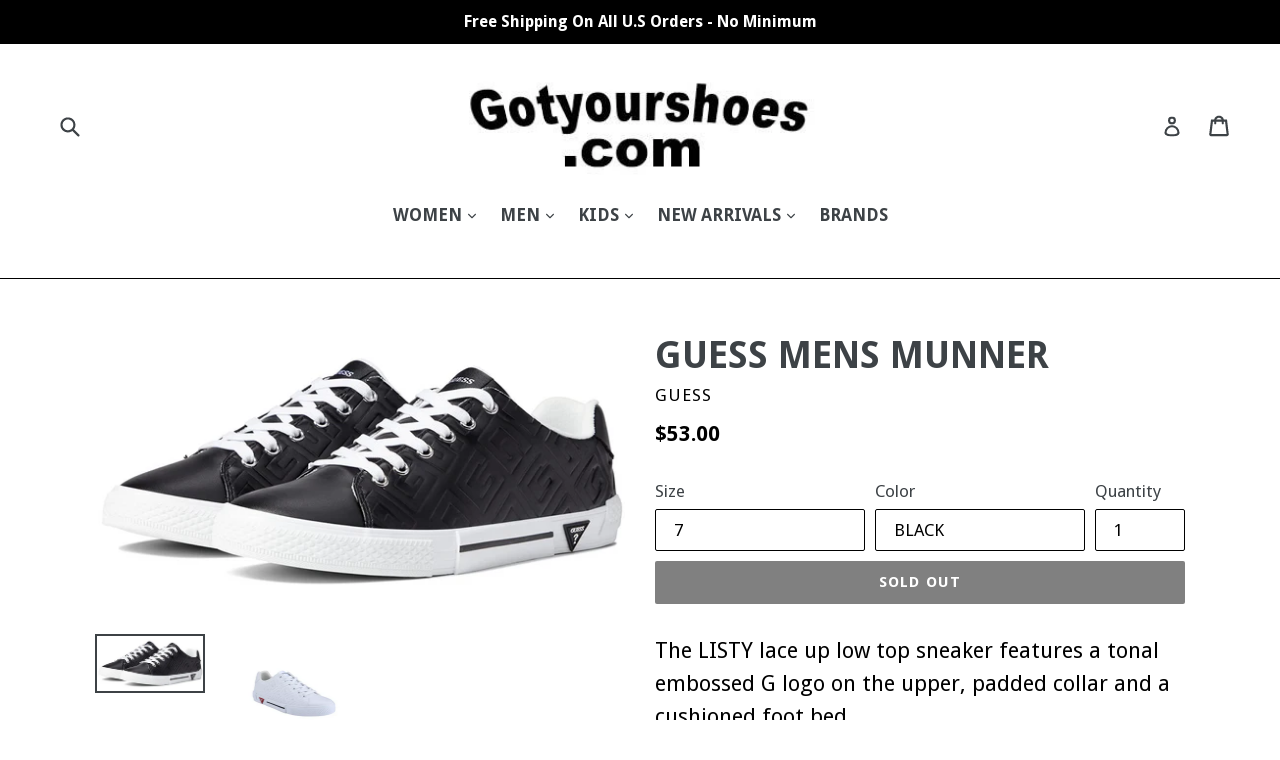

--- FILE ---
content_type: text/html; charset=utf-8
request_url: https://gotyourshoes.com/products/guess-mens-munner
body_size: 20516
content:
<!doctype html>
<!--[if IE 9]> <html class="ie9 no-js" lang="en"> <![endif]-->
<!--[if (gt IE 9)|!(IE)]><!--> <html class="no-js" lang="en"> <!--<![endif]-->
<head>
  <meta name="p:domain_verify" content="9987737e115b4ae986e1dbdad1289d1e"/>
  <meta name="google-site-verification" content="XLHza16qVT0VlzgMLapuZSV4iboBX4QVVrT5DSUQqds" />
<!-- IS+ --><script async src="//acp-magento.appspot.com/js/acp-magento.js?v=3&mode=shopify&UUID=6eaa5d13-566b-44f9-9fd5-298cb065786d&store=1202815012"></script><!-- IS+ -->
  <meta charset="utf-8">
  <meta http-equiv="X-UA-Compatible" content="IE=edge,chrome=1">
  <meta name="viewport" content="width=device-width,initial-scale=1">
    <meta name="keywords" content="Brand Name Footwear, Women's Shoes, Men's Shoes, Kid's Shoes, South Bay Shoe Store, Running Shoes, Athletic Shoes, Women's Shoes Free Shipping, Men's Shoes Free Shipping, 
     Men's New Balance Running Shoes, Women's New Balance Running Shoes, Women's Toms, Men's Adidas Shoes Free Shipping, WOmen's Ugg Boots, Women's Boots and Booties, Brand Name Shoes,
     Ugg Classic Boots, Boots For Women, Timberland Boots, Timberland Boots Online, Men's Boots, affordable Shoes, Shoes Online, free shipping ugg                              ">
  <meta name="theme-color" content="#000000">
  <link rel="canonical" href="https://gotyourshoes.com/products/guess-mens-munner">

  
    <link rel="shortcut icon" href="//gotyourshoes.com/cdn/shop/files/favicon_32x32.png?v=1614710235" type="image/png">
  

  
  <title>
    GUESS MENS MUNNER
    
    
    
      &ndash; Got Your Shoes
    
  </title>

  
    <meta name="description" content="The LISTY lace up low top sneaker features a tonal embossed G logo on the upper, padded collar and a cushioned foot bed">
  

  <!-- /snippets/social-meta-tags.liquid -->




<meta property="og:site_name" content="Got Your Shoes">
<meta property="og:url" content="https://gotyourshoes.com/products/guess-mens-munner">
<meta property="og:title" content="GUESS MENS MUNNER">
<meta property="og:type" content="product">
<meta property="og:description" content="The LISTY lace up low top sneaker features a tonal embossed G logo on the upper, padded collar and a cushioned foot bed">

  <meta property="og:price:amount" content="53.00">
  <meta property="og:price:currency" content="USD">

<meta property="og:image" content="http://gotyourshoes.com/cdn/shop/products/B_60ef5d8a-d76e-410b-9632-c3926bf248a6_1200x1200.png?v=1654625253"><meta property="og:image" content="http://gotyourshoes.com/cdn/shop/products/W_7c30523e-8cec-4d06-a227-8e718e7630e0_1200x1200.png?v=1654625272">
<meta property="og:image:secure_url" content="https://gotyourshoes.com/cdn/shop/products/B_60ef5d8a-d76e-410b-9632-c3926bf248a6_1200x1200.png?v=1654625253"><meta property="og:image:secure_url" content="https://gotyourshoes.com/cdn/shop/products/W_7c30523e-8cec-4d06-a227-8e718e7630e0_1200x1200.png?v=1654625272">


<meta name="twitter:card" content="summary_large_image">
<meta name="twitter:title" content="GUESS MENS MUNNER">
<meta name="twitter:description" content="The LISTY lace up low top sneaker features a tonal embossed G logo on the upper, padded collar and a cushioned foot bed">


  <link href="//gotyourshoes.com/cdn/shop/t/9/assets/theme.scss.css?v=544032585500451001722454895" rel="stylesheet" type="text/css" media="all" />
  <link href="//gotyourshoes.com/cdn/shop/t/9/assets/brandspage.scss?v=160651802577777298941525478023" rel="stylesheet" type="text/css" media="all" />
    <link href="//gotyourshoes.com/cdn/shop/t/9/assets/stylebrand.css?v=143774100783076937051525478023" rel="stylesheet" type="text/css" media="all" />
  

  <link href="//fonts.googleapis.com/css?family=Droid+Sans:400,700" rel="stylesheet" type="text/css" media="all" />


  



  <script>
    var theme = {
      strings: {
        addToCart: "Add to cart",
        soldOut: "Sold out",
        unavailable: "Unavailable",
        showMore: "Show More",
        showLess: "Show Less",
        addressError: "Error looking up that address",
        addressNoResults: "No results for that address",
        addressQueryLimit: "You have exceeded the Google API usage limit. Consider upgrading to a \u003ca href=\"https:\/\/developers.google.com\/maps\/premium\/usage-limits\"\u003ePremium Plan\u003c\/a\u003e.",
        authError: "There was a problem authenticating your Google Maps account."
      },
      moneyFormat: "${{amount}}"
    }

    document.documentElement.className = document.documentElement.className.replace('no-js', 'js');
  </script>

  <!--[if (lte IE 9) ]><script src="//gotyourshoes.com/cdn/shop/t/9/assets/match-media.min.js?v=22265819453975888031525478010" type="text/javascript"></script><![endif]-->

  

  <!--[if (gt IE 9)|!(IE)]><!--><script src="//gotyourshoes.com/cdn/shop/t/9/assets/lazysizes.js?v=68441465964607740661525478009" async="async"></script><!--<![endif]-->
  <!--[if lte IE 9]><script src="//gotyourshoes.com/cdn/shop/t/9/assets/lazysizes.min.js?v=321"></script><![endif]-->

  <!--[if (gt IE 9)|!(IE)]><!--><script src="//gotyourshoes.com/cdn/shop/t/9/assets/vendor.js?v=136118274122071307521525478017" defer="defer"></script><!--<![endif]-->
  <!--[if lte IE 9]><script src="//gotyourshoes.com/cdn/shop/t/9/assets/vendor.js?v=136118274122071307521525478017"></script><![endif]-->

  <!--[if (gt IE 9)|!(IE)]><!--><script src="//gotyourshoes.com/cdn/shop/t/9/assets/theme.js?v=175072609754299674291525478015" defer="defer"></script><!--<![endif]-->
  <!--[if lte IE 9]><script src="//gotyourshoes.com/cdn/shop/t/9/assets/theme.js?v=175072609754299674291525478015"></script><![endif]-->

  
  
  <script>window.performance && window.performance.mark && window.performance.mark('shopify.content_for_header.start');</script><meta id="shopify-digital-wallet" name="shopify-digital-wallet" content="/1202815012/digital_wallets/dialog">
<meta name="shopify-checkout-api-token" content="321ae83221e1a0af19817e2f8afcfd1e">
<meta id="in-context-paypal-metadata" data-shop-id="1202815012" data-venmo-supported="true" data-environment="production" data-locale="en_US" data-paypal-v4="true" data-currency="USD">
<link rel="alternate" type="application/json+oembed" href="https://gotyourshoes.com/products/guess-mens-munner.oembed">
<script async="async" src="/checkouts/internal/preloads.js?locale=en-US"></script>
<script id="shopify-features" type="application/json">{"accessToken":"321ae83221e1a0af19817e2f8afcfd1e","betas":["rich-media-storefront-analytics"],"domain":"gotyourshoes.com","predictiveSearch":true,"shopId":1202815012,"locale":"en"}</script>
<script>var Shopify = Shopify || {};
Shopify.shop = "got-your-shoes.myshopify.com";
Shopify.locale = "en";
Shopify.currency = {"active":"USD","rate":"1.0"};
Shopify.country = "US";
Shopify.theme = {"name":"Copy of Copy of Debut","id":15072100388,"schema_name":"Debut","schema_version":"2.2.1","theme_store_id":796,"role":"main"};
Shopify.theme.handle = "null";
Shopify.theme.style = {"id":null,"handle":null};
Shopify.cdnHost = "gotyourshoes.com/cdn";
Shopify.routes = Shopify.routes || {};
Shopify.routes.root = "/";</script>
<script type="module">!function(o){(o.Shopify=o.Shopify||{}).modules=!0}(window);</script>
<script>!function(o){function n(){var o=[];function n(){o.push(Array.prototype.slice.apply(arguments))}return n.q=o,n}var t=o.Shopify=o.Shopify||{};t.loadFeatures=n(),t.autoloadFeatures=n()}(window);</script>
<script id="shop-js-analytics" type="application/json">{"pageType":"product"}</script>
<script defer="defer" async type="module" src="//gotyourshoes.com/cdn/shopifycloud/shop-js/modules/v2/client.init-shop-cart-sync_BN7fPSNr.en.esm.js"></script>
<script defer="defer" async type="module" src="//gotyourshoes.com/cdn/shopifycloud/shop-js/modules/v2/chunk.common_Cbph3Kss.esm.js"></script>
<script defer="defer" async type="module" src="//gotyourshoes.com/cdn/shopifycloud/shop-js/modules/v2/chunk.modal_DKumMAJ1.esm.js"></script>
<script type="module">
  await import("//gotyourshoes.com/cdn/shopifycloud/shop-js/modules/v2/client.init-shop-cart-sync_BN7fPSNr.en.esm.js");
await import("//gotyourshoes.com/cdn/shopifycloud/shop-js/modules/v2/chunk.common_Cbph3Kss.esm.js");
await import("//gotyourshoes.com/cdn/shopifycloud/shop-js/modules/v2/chunk.modal_DKumMAJ1.esm.js");

  window.Shopify.SignInWithShop?.initShopCartSync?.({"fedCMEnabled":true,"windoidEnabled":true});

</script>
<script>(function() {
  var isLoaded = false;
  function asyncLoad() {
    if (isLoaded) return;
    isLoaded = true;
    var urls = ["\/\/shopify.privy.com\/widget.js?shop=got-your-shoes.myshopify.com","https:\/\/acp-magento.appspot.com\/js\/acp-magento.js?v=2\u0026mode=shopify\u0026UUID=6eaa5d13-566b-44f9-9fd5-298cb065786d\u0026store=1202815012\u0026shop=got-your-shoes.myshopify.com","\/\/cdn.ywxi.net\/js\/partner-shopify.js?shop=got-your-shoes.myshopify.com","https:\/\/chimpstatic.com\/mcjs-connected\/js\/users\/daf088a1dc89be3246e916edd\/765a7306f20f5ae8a5eb51f44.js?shop=got-your-shoes.myshopify.com","https:\/\/instafeed.nfcube.com\/cdn\/866b285234d865a8bb3751fc8dea2607.js?shop=got-your-shoes.myshopify.com","https:\/\/cdn.recovermycart.com\/scripts\/keepcart\/CartJS.min.js?shop=got-your-shoes.myshopify.com\u0026shop=got-your-shoes.myshopify.com"];
    for (var i = 0; i < urls.length; i++) {
      var s = document.createElement('script');
      s.type = 'text/javascript';
      s.async = true;
      s.src = urls[i];
      var x = document.getElementsByTagName('script')[0];
      x.parentNode.insertBefore(s, x);
    }
  };
  if(window.attachEvent) {
    window.attachEvent('onload', asyncLoad);
  } else {
    window.addEventListener('load', asyncLoad, false);
  }
})();</script>
<script id="__st">var __st={"a":1202815012,"offset":-28800,"reqid":"a5df9ea2-4ac4-40fd-88d9-403c7ec106a8-1769931668","pageurl":"gotyourshoes.com\/products\/guess-mens-munner","u":"bca571cfc614","p":"product","rtyp":"product","rid":7026050465826};</script>
<script>window.ShopifyPaypalV4VisibilityTracking = true;</script>
<script id="captcha-bootstrap">!function(){'use strict';const t='contact',e='account',n='new_comment',o=[[t,t],['blogs',n],['comments',n],[t,'customer']],c=[[e,'customer_login'],[e,'guest_login'],[e,'recover_customer_password'],[e,'create_customer']],r=t=>t.map((([t,e])=>`form[action*='/${t}']:not([data-nocaptcha='true']) input[name='form_type'][value='${e}']`)).join(','),a=t=>()=>t?[...document.querySelectorAll(t)].map((t=>t.form)):[];function s(){const t=[...o],e=r(t);return a(e)}const i='password',u='form_key',d=['recaptcha-v3-token','g-recaptcha-response','h-captcha-response',i],f=()=>{try{return window.sessionStorage}catch{return}},m='__shopify_v',_=t=>t.elements[u];function p(t,e,n=!1){try{const o=window.sessionStorage,c=JSON.parse(o.getItem(e)),{data:r}=function(t){const{data:e,action:n}=t;return t[m]||n?{data:e,action:n}:{data:t,action:n}}(c);for(const[e,n]of Object.entries(r))t.elements[e]&&(t.elements[e].value=n);n&&o.removeItem(e)}catch(o){console.error('form repopulation failed',{error:o})}}const l='form_type',E='cptcha';function T(t){t.dataset[E]=!0}const w=window,h=w.document,L='Shopify',v='ce_forms',y='captcha';let A=!1;((t,e)=>{const n=(g='f06e6c50-85a8-45c8-87d0-21a2b65856fe',I='https://cdn.shopify.com/shopifycloud/storefront-forms-hcaptcha/ce_storefront_forms_captcha_hcaptcha.v1.5.2.iife.js',D={infoText:'Protected by hCaptcha',privacyText:'Privacy',termsText:'Terms'},(t,e,n)=>{const o=w[L][v],c=o.bindForm;if(c)return c(t,g,e,D).then(n);var r;o.q.push([[t,g,e,D],n]),r=I,A||(h.body.append(Object.assign(h.createElement('script'),{id:'captcha-provider',async:!0,src:r})),A=!0)});var g,I,D;w[L]=w[L]||{},w[L][v]=w[L][v]||{},w[L][v].q=[],w[L][y]=w[L][y]||{},w[L][y].protect=function(t,e){n(t,void 0,e),T(t)},Object.freeze(w[L][y]),function(t,e,n,w,h,L){const[v,y,A,g]=function(t,e,n){const i=e?o:[],u=t?c:[],d=[...i,...u],f=r(d),m=r(i),_=r(d.filter((([t,e])=>n.includes(e))));return[a(f),a(m),a(_),s()]}(w,h,L),I=t=>{const e=t.target;return e instanceof HTMLFormElement?e:e&&e.form},D=t=>v().includes(t);t.addEventListener('submit',(t=>{const e=I(t);if(!e)return;const n=D(e)&&!e.dataset.hcaptchaBound&&!e.dataset.recaptchaBound,o=_(e),c=g().includes(e)&&(!o||!o.value);(n||c)&&t.preventDefault(),c&&!n&&(function(t){try{if(!f())return;!function(t){const e=f();if(!e)return;const n=_(t);if(!n)return;const o=n.value;o&&e.removeItem(o)}(t);const e=Array.from(Array(32),(()=>Math.random().toString(36)[2])).join('');!function(t,e){_(t)||t.append(Object.assign(document.createElement('input'),{type:'hidden',name:u})),t.elements[u].value=e}(t,e),function(t,e){const n=f();if(!n)return;const o=[...t.querySelectorAll(`input[type='${i}']`)].map((({name:t})=>t)),c=[...d,...o],r={};for(const[a,s]of new FormData(t).entries())c.includes(a)||(r[a]=s);n.setItem(e,JSON.stringify({[m]:1,action:t.action,data:r}))}(t,e)}catch(e){console.error('failed to persist form',e)}}(e),e.submit())}));const S=(t,e)=>{t&&!t.dataset[E]&&(n(t,e.some((e=>e===t))),T(t))};for(const o of['focusin','change'])t.addEventListener(o,(t=>{const e=I(t);D(e)&&S(e,y())}));const B=e.get('form_key'),M=e.get(l),P=B&&M;t.addEventListener('DOMContentLoaded',(()=>{const t=y();if(P)for(const e of t)e.elements[l].value===M&&p(e,B);[...new Set([...A(),...v().filter((t=>'true'===t.dataset.shopifyCaptcha))])].forEach((e=>S(e,t)))}))}(h,new URLSearchParams(w.location.search),n,t,e,['guest_login'])})(!0,!0)}();</script>
<script integrity="sha256-4kQ18oKyAcykRKYeNunJcIwy7WH5gtpwJnB7kiuLZ1E=" data-source-attribution="shopify.loadfeatures" defer="defer" src="//gotyourshoes.com/cdn/shopifycloud/storefront/assets/storefront/load_feature-a0a9edcb.js" crossorigin="anonymous"></script>
<script data-source-attribution="shopify.dynamic_checkout.dynamic.init">var Shopify=Shopify||{};Shopify.PaymentButton=Shopify.PaymentButton||{isStorefrontPortableWallets:!0,init:function(){window.Shopify.PaymentButton.init=function(){};var t=document.createElement("script");t.src="https://gotyourshoes.com/cdn/shopifycloud/portable-wallets/latest/portable-wallets.en.js",t.type="module",document.head.appendChild(t)}};
</script>
<script data-source-attribution="shopify.dynamic_checkout.buyer_consent">
  function portableWalletsHideBuyerConsent(e){var t=document.getElementById("shopify-buyer-consent"),n=document.getElementById("shopify-subscription-policy-button");t&&n&&(t.classList.add("hidden"),t.setAttribute("aria-hidden","true"),n.removeEventListener("click",e))}function portableWalletsShowBuyerConsent(e){var t=document.getElementById("shopify-buyer-consent"),n=document.getElementById("shopify-subscription-policy-button");t&&n&&(t.classList.remove("hidden"),t.removeAttribute("aria-hidden"),n.addEventListener("click",e))}window.Shopify?.PaymentButton&&(window.Shopify.PaymentButton.hideBuyerConsent=portableWalletsHideBuyerConsent,window.Shopify.PaymentButton.showBuyerConsent=portableWalletsShowBuyerConsent);
</script>
<script data-source-attribution="shopify.dynamic_checkout.cart.bootstrap">document.addEventListener("DOMContentLoaded",(function(){function t(){return document.querySelector("shopify-accelerated-checkout-cart, shopify-accelerated-checkout")}if(t())Shopify.PaymentButton.init();else{new MutationObserver((function(e,n){t()&&(Shopify.PaymentButton.init(),n.disconnect())})).observe(document.body,{childList:!0,subtree:!0})}}));
</script>
<link id="shopify-accelerated-checkout-styles" rel="stylesheet" media="screen" href="https://gotyourshoes.com/cdn/shopifycloud/portable-wallets/latest/accelerated-checkout-backwards-compat.css" crossorigin="anonymous">
<style id="shopify-accelerated-checkout-cart">
        #shopify-buyer-consent {
  margin-top: 1em;
  display: inline-block;
  width: 100%;
}

#shopify-buyer-consent.hidden {
  display: none;
}

#shopify-subscription-policy-button {
  background: none;
  border: none;
  padding: 0;
  text-decoration: underline;
  font-size: inherit;
  cursor: pointer;
}

#shopify-subscription-policy-button::before {
  box-shadow: none;
}

      </style>

<script>window.performance && window.performance.mark && window.performance.mark('shopify.content_for_header.end');</script>
  <div id="shopify-section-filter-menu-settings" class="shopify-section"><style type="text/css">
/*  Filter Menu Color and Image Section CSS */</style>
<link href="//gotyourshoes.com/cdn/shop/t/9/assets/filter-menu.scss.css?v=130035093583830552561722454895" rel="stylesheet" type="text/css" media="all" />
<script src="//gotyourshoes.com/cdn/shop/t/9/assets/filter-menu.js?v=81202266755752233101525478023" type="text/javascript"></script>





</div>
  
<link href="https://monorail-edge.shopifysvc.com" rel="dns-prefetch">
<script>(function(){if ("sendBeacon" in navigator && "performance" in window) {try {var session_token_from_headers = performance.getEntriesByType('navigation')[0].serverTiming.find(x => x.name == '_s').description;} catch {var session_token_from_headers = undefined;}var session_cookie_matches = document.cookie.match(/_shopify_s=([^;]*)/);var session_token_from_cookie = session_cookie_matches && session_cookie_matches.length === 2 ? session_cookie_matches[1] : "";var session_token = session_token_from_headers || session_token_from_cookie || "";function handle_abandonment_event(e) {var entries = performance.getEntries().filter(function(entry) {return /monorail-edge.shopifysvc.com/.test(entry.name);});if (!window.abandonment_tracked && entries.length === 0) {window.abandonment_tracked = true;var currentMs = Date.now();var navigation_start = performance.timing.navigationStart;var payload = {shop_id: 1202815012,url: window.location.href,navigation_start,duration: currentMs - navigation_start,session_token,page_type: "product"};window.navigator.sendBeacon("https://monorail-edge.shopifysvc.com/v1/produce", JSON.stringify({schema_id: "online_store_buyer_site_abandonment/1.1",payload: payload,metadata: {event_created_at_ms: currentMs,event_sent_at_ms: currentMs}}));}}window.addEventListener('pagehide', handle_abandonment_event);}}());</script>
<script id="web-pixels-manager-setup">(function e(e,d,r,n,o){if(void 0===o&&(o={}),!Boolean(null===(a=null===(i=window.Shopify)||void 0===i?void 0:i.analytics)||void 0===a?void 0:a.replayQueue)){var i,a;window.Shopify=window.Shopify||{};var t=window.Shopify;t.analytics=t.analytics||{};var s=t.analytics;s.replayQueue=[],s.publish=function(e,d,r){return s.replayQueue.push([e,d,r]),!0};try{self.performance.mark("wpm:start")}catch(e){}var l=function(){var e={modern:/Edge?\/(1{2}[4-9]|1[2-9]\d|[2-9]\d{2}|\d{4,})\.\d+(\.\d+|)|Firefox\/(1{2}[4-9]|1[2-9]\d|[2-9]\d{2}|\d{4,})\.\d+(\.\d+|)|Chrom(ium|e)\/(9{2}|\d{3,})\.\d+(\.\d+|)|(Maci|X1{2}).+ Version\/(15\.\d+|(1[6-9]|[2-9]\d|\d{3,})\.\d+)([,.]\d+|)( \(\w+\)|)( Mobile\/\w+|) Safari\/|Chrome.+OPR\/(9{2}|\d{3,})\.\d+\.\d+|(CPU[ +]OS|iPhone[ +]OS|CPU[ +]iPhone|CPU IPhone OS|CPU iPad OS)[ +]+(15[._]\d+|(1[6-9]|[2-9]\d|\d{3,})[._]\d+)([._]\d+|)|Android:?[ /-](13[3-9]|1[4-9]\d|[2-9]\d{2}|\d{4,})(\.\d+|)(\.\d+|)|Android.+Firefox\/(13[5-9]|1[4-9]\d|[2-9]\d{2}|\d{4,})\.\d+(\.\d+|)|Android.+Chrom(ium|e)\/(13[3-9]|1[4-9]\d|[2-9]\d{2}|\d{4,})\.\d+(\.\d+|)|SamsungBrowser\/([2-9]\d|\d{3,})\.\d+/,legacy:/Edge?\/(1[6-9]|[2-9]\d|\d{3,})\.\d+(\.\d+|)|Firefox\/(5[4-9]|[6-9]\d|\d{3,})\.\d+(\.\d+|)|Chrom(ium|e)\/(5[1-9]|[6-9]\d|\d{3,})\.\d+(\.\d+|)([\d.]+$|.*Safari\/(?![\d.]+ Edge\/[\d.]+$))|(Maci|X1{2}).+ Version\/(10\.\d+|(1[1-9]|[2-9]\d|\d{3,})\.\d+)([,.]\d+|)( \(\w+\)|)( Mobile\/\w+|) Safari\/|Chrome.+OPR\/(3[89]|[4-9]\d|\d{3,})\.\d+\.\d+|(CPU[ +]OS|iPhone[ +]OS|CPU[ +]iPhone|CPU IPhone OS|CPU iPad OS)[ +]+(10[._]\d+|(1[1-9]|[2-9]\d|\d{3,})[._]\d+)([._]\d+|)|Android:?[ /-](13[3-9]|1[4-9]\d|[2-9]\d{2}|\d{4,})(\.\d+|)(\.\d+|)|Mobile Safari.+OPR\/([89]\d|\d{3,})\.\d+\.\d+|Android.+Firefox\/(13[5-9]|1[4-9]\d|[2-9]\d{2}|\d{4,})\.\d+(\.\d+|)|Android.+Chrom(ium|e)\/(13[3-9]|1[4-9]\d|[2-9]\d{2}|\d{4,})\.\d+(\.\d+|)|Android.+(UC? ?Browser|UCWEB|U3)[ /]?(15\.([5-9]|\d{2,})|(1[6-9]|[2-9]\d|\d{3,})\.\d+)\.\d+|SamsungBrowser\/(5\.\d+|([6-9]|\d{2,})\.\d+)|Android.+MQ{2}Browser\/(14(\.(9|\d{2,})|)|(1[5-9]|[2-9]\d|\d{3,})(\.\d+|))(\.\d+|)|K[Aa][Ii]OS\/(3\.\d+|([4-9]|\d{2,})\.\d+)(\.\d+|)/},d=e.modern,r=e.legacy,n=navigator.userAgent;return n.match(d)?"modern":n.match(r)?"legacy":"unknown"}(),u="modern"===l?"modern":"legacy",c=(null!=n?n:{modern:"",legacy:""})[u],f=function(e){return[e.baseUrl,"/wpm","/b",e.hashVersion,"modern"===e.buildTarget?"m":"l",".js"].join("")}({baseUrl:d,hashVersion:r,buildTarget:u}),m=function(e){var d=e.version,r=e.bundleTarget,n=e.surface,o=e.pageUrl,i=e.monorailEndpoint;return{emit:function(e){var a=e.status,t=e.errorMsg,s=(new Date).getTime(),l=JSON.stringify({metadata:{event_sent_at_ms:s},events:[{schema_id:"web_pixels_manager_load/3.1",payload:{version:d,bundle_target:r,page_url:o,status:a,surface:n,error_msg:t},metadata:{event_created_at_ms:s}}]});if(!i)return console&&console.warn&&console.warn("[Web Pixels Manager] No Monorail endpoint provided, skipping logging."),!1;try{return self.navigator.sendBeacon.bind(self.navigator)(i,l)}catch(e){}var u=new XMLHttpRequest;try{return u.open("POST",i,!0),u.setRequestHeader("Content-Type","text/plain"),u.send(l),!0}catch(e){return console&&console.warn&&console.warn("[Web Pixels Manager] Got an unhandled error while logging to Monorail."),!1}}}}({version:r,bundleTarget:l,surface:e.surface,pageUrl:self.location.href,monorailEndpoint:e.monorailEndpoint});try{o.browserTarget=l,function(e){var d=e.src,r=e.async,n=void 0===r||r,o=e.onload,i=e.onerror,a=e.sri,t=e.scriptDataAttributes,s=void 0===t?{}:t,l=document.createElement("script"),u=document.querySelector("head"),c=document.querySelector("body");if(l.async=n,l.src=d,a&&(l.integrity=a,l.crossOrigin="anonymous"),s)for(var f in s)if(Object.prototype.hasOwnProperty.call(s,f))try{l.dataset[f]=s[f]}catch(e){}if(o&&l.addEventListener("load",o),i&&l.addEventListener("error",i),u)u.appendChild(l);else{if(!c)throw new Error("Did not find a head or body element to append the script");c.appendChild(l)}}({src:f,async:!0,onload:function(){if(!function(){var e,d;return Boolean(null===(d=null===(e=window.Shopify)||void 0===e?void 0:e.analytics)||void 0===d?void 0:d.initialized)}()){var d=window.webPixelsManager.init(e)||void 0;if(d){var r=window.Shopify.analytics;r.replayQueue.forEach((function(e){var r=e[0],n=e[1],o=e[2];d.publishCustomEvent(r,n,o)})),r.replayQueue=[],r.publish=d.publishCustomEvent,r.visitor=d.visitor,r.initialized=!0}}},onerror:function(){return m.emit({status:"failed",errorMsg:"".concat(f," has failed to load")})},sri:function(e){var d=/^sha384-[A-Za-z0-9+/=]+$/;return"string"==typeof e&&d.test(e)}(c)?c:"",scriptDataAttributes:o}),m.emit({status:"loading"})}catch(e){m.emit({status:"failed",errorMsg:(null==e?void 0:e.message)||"Unknown error"})}}})({shopId: 1202815012,storefrontBaseUrl: "https://gotyourshoes.com",extensionsBaseUrl: "https://extensions.shopifycdn.com/cdn/shopifycloud/web-pixels-manager",monorailEndpoint: "https://monorail-edge.shopifysvc.com/unstable/produce_batch",surface: "storefront-renderer",enabledBetaFlags: ["2dca8a86"],webPixelsConfigList: [{"id":"171442467","configuration":"{\"tagID\":\"2619621601348\"}","eventPayloadVersion":"v1","runtimeContext":"STRICT","scriptVersion":"18031546ee651571ed29edbe71a3550b","type":"APP","apiClientId":3009811,"privacyPurposes":["ANALYTICS","MARKETING","SALE_OF_DATA"],"dataSharingAdjustments":{"protectedCustomerApprovalScopes":["read_customer_address","read_customer_email","read_customer_name","read_customer_personal_data","read_customer_phone"]}},{"id":"146866467","eventPayloadVersion":"v1","runtimeContext":"LAX","scriptVersion":"1","type":"CUSTOM","privacyPurposes":["ANALYTICS"],"name":"Google Analytics tag (migrated)"},{"id":"shopify-app-pixel","configuration":"{}","eventPayloadVersion":"v1","runtimeContext":"STRICT","scriptVersion":"0450","apiClientId":"shopify-pixel","type":"APP","privacyPurposes":["ANALYTICS","MARKETING"]},{"id":"shopify-custom-pixel","eventPayloadVersion":"v1","runtimeContext":"LAX","scriptVersion":"0450","apiClientId":"shopify-pixel","type":"CUSTOM","privacyPurposes":["ANALYTICS","MARKETING"]}],isMerchantRequest: false,initData: {"shop":{"name":"Got Your Shoes","paymentSettings":{"currencyCode":"USD"},"myshopifyDomain":"got-your-shoes.myshopify.com","countryCode":"US","storefrontUrl":"https:\/\/gotyourshoes.com"},"customer":null,"cart":null,"checkout":null,"productVariants":[{"price":{"amount":53.0,"currencyCode":"USD"},"product":{"title":"GUESS MENS MUNNER","vendor":"GUESS","id":"7026050465826","untranslatedTitle":"GUESS MENS MUNNER","url":"\/products\/guess-mens-munner","type":"Sneaker"},"id":"40486459310114","image":{"src":"\/\/gotyourshoes.com\/cdn\/shop\/products\/B_60ef5d8a-d76e-410b-9632-c3926bf248a6.png?v=1654625253"},"sku":"","title":"7 \/ BLACK","untranslatedTitle":"7 \/ BLACK"},{"price":{"amount":53.0,"currencyCode":"USD"},"product":{"title":"GUESS MENS MUNNER","vendor":"GUESS","id":"7026050465826","untranslatedTitle":"GUESS MENS MUNNER","url":"\/products\/guess-mens-munner","type":"Sneaker"},"id":"40486459342882","image":{"src":"\/\/gotyourshoes.com\/cdn\/shop\/products\/B_60ef5d8a-d76e-410b-9632-c3926bf248a6.png?v=1654625253"},"sku":"","title":"7 \/ WHITE","untranslatedTitle":"7 \/ WHITE"},{"price":{"amount":53.0,"currencyCode":"USD"},"product":{"title":"GUESS MENS MUNNER","vendor":"GUESS","id":"7026050465826","untranslatedTitle":"GUESS MENS MUNNER","url":"\/products\/guess-mens-munner","type":"Sneaker"},"id":"40486459375650","image":{"src":"\/\/gotyourshoes.com\/cdn\/shop\/products\/B_60ef5d8a-d76e-410b-9632-c3926bf248a6.png?v=1654625253"},"sku":"","title":"8 \/ BLACK","untranslatedTitle":"8 \/ BLACK"},{"price":{"amount":53.0,"currencyCode":"USD"},"product":{"title":"GUESS MENS MUNNER","vendor":"GUESS","id":"7026050465826","untranslatedTitle":"GUESS MENS MUNNER","url":"\/products\/guess-mens-munner","type":"Sneaker"},"id":"40486459408418","image":{"src":"\/\/gotyourshoes.com\/cdn\/shop\/products\/B_60ef5d8a-d76e-410b-9632-c3926bf248a6.png?v=1654625253"},"sku":"","title":"8 \/ WHITE","untranslatedTitle":"8 \/ WHITE"},{"price":{"amount":53.0,"currencyCode":"USD"},"product":{"title":"GUESS MENS MUNNER","vendor":"GUESS","id":"7026050465826","untranslatedTitle":"GUESS MENS MUNNER","url":"\/products\/guess-mens-munner","type":"Sneaker"},"id":"40486459441186","image":{"src":"\/\/gotyourshoes.com\/cdn\/shop\/products\/B_60ef5d8a-d76e-410b-9632-c3926bf248a6.png?v=1654625253"},"sku":"","title":"9 \/ BLACK","untranslatedTitle":"9 \/ BLACK"},{"price":{"amount":53.0,"currencyCode":"USD"},"product":{"title":"GUESS MENS MUNNER","vendor":"GUESS","id":"7026050465826","untranslatedTitle":"GUESS MENS MUNNER","url":"\/products\/guess-mens-munner","type":"Sneaker"},"id":"40486459473954","image":{"src":"\/\/gotyourshoes.com\/cdn\/shop\/products\/B_60ef5d8a-d76e-410b-9632-c3926bf248a6.png?v=1654625253"},"sku":"","title":"9 \/ WHITE","untranslatedTitle":"9 \/ WHITE"},{"price":{"amount":53.0,"currencyCode":"USD"},"product":{"title":"GUESS MENS MUNNER","vendor":"GUESS","id":"7026050465826","untranslatedTitle":"GUESS MENS MUNNER","url":"\/products\/guess-mens-munner","type":"Sneaker"},"id":"40486459506722","image":{"src":"\/\/gotyourshoes.com\/cdn\/shop\/products\/B_60ef5d8a-d76e-410b-9632-c3926bf248a6.png?v=1654625253"},"sku":"","title":"9.5 \/ BLACK","untranslatedTitle":"9.5 \/ BLACK"},{"price":{"amount":53.0,"currencyCode":"USD"},"product":{"title":"GUESS MENS MUNNER","vendor":"GUESS","id":"7026050465826","untranslatedTitle":"GUESS MENS MUNNER","url":"\/products\/guess-mens-munner","type":"Sneaker"},"id":"40486459539490","image":{"src":"\/\/gotyourshoes.com\/cdn\/shop\/products\/B_60ef5d8a-d76e-410b-9632-c3926bf248a6.png?v=1654625253"},"sku":"","title":"9.5 \/ WHITE","untranslatedTitle":"9.5 \/ WHITE"},{"price":{"amount":53.0,"currencyCode":"USD"},"product":{"title":"GUESS MENS MUNNER","vendor":"GUESS","id":"7026050465826","untranslatedTitle":"GUESS MENS MUNNER","url":"\/products\/guess-mens-munner","type":"Sneaker"},"id":"40486459572258","image":{"src":"\/\/gotyourshoes.com\/cdn\/shop\/products\/B_60ef5d8a-d76e-410b-9632-c3926bf248a6.png?v=1654625253"},"sku":"","title":"10 \/ BLACK","untranslatedTitle":"10 \/ BLACK"},{"price":{"amount":53.0,"currencyCode":"USD"},"product":{"title":"GUESS MENS MUNNER","vendor":"GUESS","id":"7026050465826","untranslatedTitle":"GUESS MENS MUNNER","url":"\/products\/guess-mens-munner","type":"Sneaker"},"id":"40486459605026","image":{"src":"\/\/gotyourshoes.com\/cdn\/shop\/products\/B_60ef5d8a-d76e-410b-9632-c3926bf248a6.png?v=1654625253"},"sku":"","title":"10 \/ WHITE","untranslatedTitle":"10 \/ WHITE"},{"price":{"amount":53.0,"currencyCode":"USD"},"product":{"title":"GUESS MENS MUNNER","vendor":"GUESS","id":"7026050465826","untranslatedTitle":"GUESS MENS MUNNER","url":"\/products\/guess-mens-munner","type":"Sneaker"},"id":"40486459637794","image":{"src":"\/\/gotyourshoes.com\/cdn\/shop\/products\/B_60ef5d8a-d76e-410b-9632-c3926bf248a6.png?v=1654625253"},"sku":"","title":"11 \/ BLACK","untranslatedTitle":"11 \/ BLACK"},{"price":{"amount":53.0,"currencyCode":"USD"},"product":{"title":"GUESS MENS MUNNER","vendor":"GUESS","id":"7026050465826","untranslatedTitle":"GUESS MENS MUNNER","url":"\/products\/guess-mens-munner","type":"Sneaker"},"id":"40486459670562","image":{"src":"\/\/gotyourshoes.com\/cdn\/shop\/products\/B_60ef5d8a-d76e-410b-9632-c3926bf248a6.png?v=1654625253"},"sku":"","title":"11 \/ WHITE","untranslatedTitle":"11 \/ WHITE"}],"purchasingCompany":null},},"https://gotyourshoes.com/cdn","1d2a099fw23dfb22ep557258f5m7a2edbae",{"modern":"","legacy":""},{"shopId":"1202815012","storefrontBaseUrl":"https:\/\/gotyourshoes.com","extensionBaseUrl":"https:\/\/extensions.shopifycdn.com\/cdn\/shopifycloud\/web-pixels-manager","surface":"storefront-renderer","enabledBetaFlags":"[\"2dca8a86\"]","isMerchantRequest":"false","hashVersion":"1d2a099fw23dfb22ep557258f5m7a2edbae","publish":"custom","events":"[[\"page_viewed\",{}],[\"product_viewed\",{\"productVariant\":{\"price\":{\"amount\":53.0,\"currencyCode\":\"USD\"},\"product\":{\"title\":\"GUESS MENS MUNNER\",\"vendor\":\"GUESS\",\"id\":\"7026050465826\",\"untranslatedTitle\":\"GUESS MENS MUNNER\",\"url\":\"\/products\/guess-mens-munner\",\"type\":\"Sneaker\"},\"id\":\"40486459310114\",\"image\":{\"src\":\"\/\/gotyourshoes.com\/cdn\/shop\/products\/B_60ef5d8a-d76e-410b-9632-c3926bf248a6.png?v=1654625253\"},\"sku\":\"\",\"title\":\"7 \/ BLACK\",\"untranslatedTitle\":\"7 \/ BLACK\"}}]]"});</script><script>
  window.ShopifyAnalytics = window.ShopifyAnalytics || {};
  window.ShopifyAnalytics.meta = window.ShopifyAnalytics.meta || {};
  window.ShopifyAnalytics.meta.currency = 'USD';
  var meta = {"product":{"id":7026050465826,"gid":"gid:\/\/shopify\/Product\/7026050465826","vendor":"GUESS","type":"Sneaker","handle":"guess-mens-munner","variants":[{"id":40486459310114,"price":5300,"name":"GUESS MENS MUNNER - 7 \/ BLACK","public_title":"7 \/ BLACK","sku":""},{"id":40486459342882,"price":5300,"name":"GUESS MENS MUNNER - 7 \/ WHITE","public_title":"7 \/ WHITE","sku":""},{"id":40486459375650,"price":5300,"name":"GUESS MENS MUNNER - 8 \/ BLACK","public_title":"8 \/ BLACK","sku":""},{"id":40486459408418,"price":5300,"name":"GUESS MENS MUNNER - 8 \/ WHITE","public_title":"8 \/ WHITE","sku":""},{"id":40486459441186,"price":5300,"name":"GUESS MENS MUNNER - 9 \/ BLACK","public_title":"9 \/ BLACK","sku":""},{"id":40486459473954,"price":5300,"name":"GUESS MENS MUNNER - 9 \/ WHITE","public_title":"9 \/ WHITE","sku":""},{"id":40486459506722,"price":5300,"name":"GUESS MENS MUNNER - 9.5 \/ BLACK","public_title":"9.5 \/ BLACK","sku":""},{"id":40486459539490,"price":5300,"name":"GUESS MENS MUNNER - 9.5 \/ WHITE","public_title":"9.5 \/ WHITE","sku":""},{"id":40486459572258,"price":5300,"name":"GUESS MENS MUNNER - 10 \/ BLACK","public_title":"10 \/ BLACK","sku":""},{"id":40486459605026,"price":5300,"name":"GUESS MENS MUNNER - 10 \/ WHITE","public_title":"10 \/ WHITE","sku":""},{"id":40486459637794,"price":5300,"name":"GUESS MENS MUNNER - 11 \/ BLACK","public_title":"11 \/ BLACK","sku":""},{"id":40486459670562,"price":5300,"name":"GUESS MENS MUNNER - 11 \/ WHITE","public_title":"11 \/ WHITE","sku":""}],"remote":false},"page":{"pageType":"product","resourceType":"product","resourceId":7026050465826,"requestId":"a5df9ea2-4ac4-40fd-88d9-403c7ec106a8-1769931668"}};
  for (var attr in meta) {
    window.ShopifyAnalytics.meta[attr] = meta[attr];
  }
</script>
<script class="analytics">
  (function () {
    var customDocumentWrite = function(content) {
      var jquery = null;

      if (window.jQuery) {
        jquery = window.jQuery;
      } else if (window.Checkout && window.Checkout.$) {
        jquery = window.Checkout.$;
      }

      if (jquery) {
        jquery('body').append(content);
      }
    };

    var hasLoggedConversion = function(token) {
      if (token) {
        return document.cookie.indexOf('loggedConversion=' + token) !== -1;
      }
      return false;
    }

    var setCookieIfConversion = function(token) {
      if (token) {
        var twoMonthsFromNow = new Date(Date.now());
        twoMonthsFromNow.setMonth(twoMonthsFromNow.getMonth() + 2);

        document.cookie = 'loggedConversion=' + token + '; expires=' + twoMonthsFromNow;
      }
    }

    var trekkie = window.ShopifyAnalytics.lib = window.trekkie = window.trekkie || [];
    if (trekkie.integrations) {
      return;
    }
    trekkie.methods = [
      'identify',
      'page',
      'ready',
      'track',
      'trackForm',
      'trackLink'
    ];
    trekkie.factory = function(method) {
      return function() {
        var args = Array.prototype.slice.call(arguments);
        args.unshift(method);
        trekkie.push(args);
        return trekkie;
      };
    };
    for (var i = 0; i < trekkie.methods.length; i++) {
      var key = trekkie.methods[i];
      trekkie[key] = trekkie.factory(key);
    }
    trekkie.load = function(config) {
      trekkie.config = config || {};
      trekkie.config.initialDocumentCookie = document.cookie;
      var first = document.getElementsByTagName('script')[0];
      var script = document.createElement('script');
      script.type = 'text/javascript';
      script.onerror = function(e) {
        var scriptFallback = document.createElement('script');
        scriptFallback.type = 'text/javascript';
        scriptFallback.onerror = function(error) {
                var Monorail = {
      produce: function produce(monorailDomain, schemaId, payload) {
        var currentMs = new Date().getTime();
        var event = {
          schema_id: schemaId,
          payload: payload,
          metadata: {
            event_created_at_ms: currentMs,
            event_sent_at_ms: currentMs
          }
        };
        return Monorail.sendRequest("https://" + monorailDomain + "/v1/produce", JSON.stringify(event));
      },
      sendRequest: function sendRequest(endpointUrl, payload) {
        // Try the sendBeacon API
        if (window && window.navigator && typeof window.navigator.sendBeacon === 'function' && typeof window.Blob === 'function' && !Monorail.isIos12()) {
          var blobData = new window.Blob([payload], {
            type: 'text/plain'
          });

          if (window.navigator.sendBeacon(endpointUrl, blobData)) {
            return true;
          } // sendBeacon was not successful

        } // XHR beacon

        var xhr = new XMLHttpRequest();

        try {
          xhr.open('POST', endpointUrl);
          xhr.setRequestHeader('Content-Type', 'text/plain');
          xhr.send(payload);
        } catch (e) {
          console.log(e);
        }

        return false;
      },
      isIos12: function isIos12() {
        return window.navigator.userAgent.lastIndexOf('iPhone; CPU iPhone OS 12_') !== -1 || window.navigator.userAgent.lastIndexOf('iPad; CPU OS 12_') !== -1;
      }
    };
    Monorail.produce('monorail-edge.shopifysvc.com',
      'trekkie_storefront_load_errors/1.1',
      {shop_id: 1202815012,
      theme_id: 15072100388,
      app_name: "storefront",
      context_url: window.location.href,
      source_url: "//gotyourshoes.com/cdn/s/trekkie.storefront.c59ea00e0474b293ae6629561379568a2d7c4bba.min.js"});

        };
        scriptFallback.async = true;
        scriptFallback.src = '//gotyourshoes.com/cdn/s/trekkie.storefront.c59ea00e0474b293ae6629561379568a2d7c4bba.min.js';
        first.parentNode.insertBefore(scriptFallback, first);
      };
      script.async = true;
      script.src = '//gotyourshoes.com/cdn/s/trekkie.storefront.c59ea00e0474b293ae6629561379568a2d7c4bba.min.js';
      first.parentNode.insertBefore(script, first);
    };
    trekkie.load(
      {"Trekkie":{"appName":"storefront","development":false,"defaultAttributes":{"shopId":1202815012,"isMerchantRequest":null,"themeId":15072100388,"themeCityHash":"17131985768089978369","contentLanguage":"en","currency":"USD","eventMetadataId":"7fa61de6-3860-4d4f-9dc0-da6473ab93aa"},"isServerSideCookieWritingEnabled":true,"monorailRegion":"shop_domain","enabledBetaFlags":["65f19447","b5387b81"]},"Session Attribution":{},"S2S":{"facebookCapiEnabled":false,"source":"trekkie-storefront-renderer","apiClientId":580111}}
    );

    var loaded = false;
    trekkie.ready(function() {
      if (loaded) return;
      loaded = true;

      window.ShopifyAnalytics.lib = window.trekkie;

      var originalDocumentWrite = document.write;
      document.write = customDocumentWrite;
      try { window.ShopifyAnalytics.merchantGoogleAnalytics.call(this); } catch(error) {};
      document.write = originalDocumentWrite;

      window.ShopifyAnalytics.lib.page(null,{"pageType":"product","resourceType":"product","resourceId":7026050465826,"requestId":"a5df9ea2-4ac4-40fd-88d9-403c7ec106a8-1769931668","shopifyEmitted":true});

      var match = window.location.pathname.match(/checkouts\/(.+)\/(thank_you|post_purchase)/)
      var token = match? match[1]: undefined;
      if (!hasLoggedConversion(token)) {
        setCookieIfConversion(token);
        window.ShopifyAnalytics.lib.track("Viewed Product",{"currency":"USD","variantId":40486459310114,"productId":7026050465826,"productGid":"gid:\/\/shopify\/Product\/7026050465826","name":"GUESS MENS MUNNER - 7 \/ BLACK","price":"53.00","sku":"","brand":"GUESS","variant":"7 \/ BLACK","category":"Sneaker","nonInteraction":true,"remote":false},undefined,undefined,{"shopifyEmitted":true});
      window.ShopifyAnalytics.lib.track("monorail:\/\/trekkie_storefront_viewed_product\/1.1",{"currency":"USD","variantId":40486459310114,"productId":7026050465826,"productGid":"gid:\/\/shopify\/Product\/7026050465826","name":"GUESS MENS MUNNER - 7 \/ BLACK","price":"53.00","sku":"","brand":"GUESS","variant":"7 \/ BLACK","category":"Sneaker","nonInteraction":true,"remote":false,"referer":"https:\/\/gotyourshoes.com\/products\/guess-mens-munner"});
      }
    });


        var eventsListenerScript = document.createElement('script');
        eventsListenerScript.async = true;
        eventsListenerScript.src = "//gotyourshoes.com/cdn/shopifycloud/storefront/assets/shop_events_listener-3da45d37.js";
        document.getElementsByTagName('head')[0].appendChild(eventsListenerScript);

})();</script>
  <script>
  if (!window.ga || (window.ga && typeof window.ga !== 'function')) {
    window.ga = function ga() {
      (window.ga.q = window.ga.q || []).push(arguments);
      if (window.Shopify && window.Shopify.analytics && typeof window.Shopify.analytics.publish === 'function') {
        window.Shopify.analytics.publish("ga_stub_called", {}, {sendTo: "google_osp_migration"});
      }
      console.error("Shopify's Google Analytics stub called with:", Array.from(arguments), "\nSee https://help.shopify.com/manual/promoting-marketing/pixels/pixel-migration#google for more information.");
    };
    if (window.Shopify && window.Shopify.analytics && typeof window.Shopify.analytics.publish === 'function') {
      window.Shopify.analytics.publish("ga_stub_initialized", {}, {sendTo: "google_osp_migration"});
    }
  }
</script>
<script
  defer
  src="https://gotyourshoes.com/cdn/shopifycloud/perf-kit/shopify-perf-kit-3.1.0.min.js"
  data-application="storefront-renderer"
  data-shop-id="1202815012"
  data-render-region="gcp-us-central1"
  data-page-type="product"
  data-theme-instance-id="15072100388"
  data-theme-name="Debut"
  data-theme-version="2.2.1"
  data-monorail-region="shop_domain"
  data-resource-timing-sampling-rate="10"
  data-shs="true"
  data-shs-beacon="true"
  data-shs-export-with-fetch="true"
  data-shs-logs-sample-rate="1"
  data-shs-beacon-endpoint="https://gotyourshoes.com/api/collect"
></script>
</head>

<body class="template-product">
  

  <a class="in-page-link visually-hidden skip-link" href="#MainContent">Skip to content</a>

  <div id="SearchDrawer" class="search-bar drawer drawer--top">
    <div class="search-bar__table">
      <div class="search-bar__table-cell search-bar__form-wrapper">
        <form class="search search-bar__form" action="/pages/search-results" method="get" role="search">
          <button class="search-bar__submit search__submit btn--link" type="submit">
            <svg aria-hidden="true" focusable="false" role="presentation" class="icon icon-search" viewBox="0 0 37 40"><path d="M35.6 36l-9.8-9.8c4.1-5.4 3.6-13.2-1.3-18.1-5.4-5.4-14.2-5.4-19.7 0-5.4 5.4-5.4 14.2 0 19.7 2.6 2.6 6.1 4.1 9.8 4.1 3 0 5.9-1 8.3-2.8l9.8 9.8c.4.4.9.6 1.4.6s1-.2 1.4-.6c.9-.9.9-2.1.1-2.9zm-20.9-8.2c-2.6 0-5.1-1-7-2.9-3.9-3.9-3.9-10.1 0-14C9.6 9 12.2 8 14.7 8s5.1 1 7 2.9c3.9 3.9 3.9 10.1 0 14-1.9 1.9-4.4 2.9-7 2.9z"/></svg>
            <span class="icon__fallback-text">Submit</span>
          </button>
          <input class="search__input search-bar__input" type="search" name="q" value="" placeholder="Search" aria-label="Search">
        </form>
      </div>
      <div class="search-bar__table-cell text-right">
        <button type="button" class="btn--link search-bar__close js-drawer-close">
          <svg aria-hidden="true" focusable="false" role="presentation" class="icon icon-close" viewBox="0 0 37 40"><path d="M21.3 23l11-11c.8-.8.8-2 0-2.8-.8-.8-2-.8-2.8 0l-11 11-11-11c-.8-.8-2-.8-2.8 0-.8.8-.8 2 0 2.8l11 11-11 11c-.8.8-.8 2 0 2.8.4.4.9.6 1.4.6s1-.2 1.4-.6l11-11 11 11c.4.4.9.6 1.4.6s1-.2 1.4-.6c.8-.8.8-2 0-2.8l-11-11z"/></svg>
          <span class="icon__fallback-text">Close search</span>
        </button>
      </div>
    </div>
  </div>

  <div id="shopify-section-header" class="shopify-section">
  <style>
    .notification-bar {
      background-color: #000000;
    }

    .notification-bar__message {
      color: #ffffff;
    }

    
      .site-header__logo-image {
        max-width: 400px;
      }
    

    
  </style>


<div data-section-id="header" data-section-type="header-section">
  <nav class="mobile-nav-wrapper medium-up--hide" role="navigation">
  <ul id="MobileNav" class="mobile-nav">
    
<li class="mobile-nav__item border-bottom">
        
          
          <button type="button" class="btn--link js-toggle-submenu mobile-nav__link" data-target="women-1" data-level="1">
            WOMEN
            <div class="mobile-nav__icon">
              <svg aria-hidden="true" focusable="false" role="presentation" class="icon icon-chevron-right" viewBox="0 0 284.49 498.98"><defs><style>.cls-1{fill:#231f20}</style></defs><path class="cls-1" d="M223.18 628.49a35 35 0 0 1-24.75-59.75L388.17 379 198.43 189.26a35 35 0 0 1 49.5-49.5l214.49 214.49a35 35 0 0 1 0 49.5L247.93 618.24a34.89 34.89 0 0 1-24.75 10.25z" transform="translate(-188.18 -129.51)"/></svg>
              <span class="icon__fallback-text">expand</span>
            </div>
          </button>
          <ul class="mobile-nav__dropdown" data-parent="women-1" data-level="2">
            <li class="mobile-nav__item border-bottom">
              <div class="mobile-nav__table">
                <div class="mobile-nav__table-cell mobile-nav__return">
                  <button class="btn--link js-toggle-submenu mobile-nav__return-btn" type="button">
                    <svg aria-hidden="true" focusable="false" role="presentation" class="icon icon-chevron-left" viewBox="0 0 284.49 498.98"><defs><style>.cls-1{fill:#231f20}</style></defs><path class="cls-1" d="M437.67 129.51a35 35 0 0 1 24.75 59.75L272.67 379l189.75 189.74a35 35 0 1 1-49.5 49.5L198.43 403.75a35 35 0 0 1 0-49.5l214.49-214.49a34.89 34.89 0 0 1 24.75-10.25z" transform="translate(-188.18 -129.51)"/></svg>
                    <span class="icon__fallback-text">collapse</span>
                  </button>
                </div>
                <a href="/collections/womens-1" class="mobile-nav__sublist-link mobile-nav__sublist-header">
                  WOMEN
                </a>
              </div>
            </li>

            
              <li class="mobile-nav__item border-bottom">
                
                  <a href="/collections/athletic" class="mobile-nav__sublist-link">
                    ATHLETIC 
                  </a>
                
              </li>
            
              <li class="mobile-nav__item border-bottom">
                
                  <a href="/collections/casual" class="mobile-nav__sublist-link">
                    CASUAL
                  </a>
                
              </li>
            
              <li class="mobile-nav__item border-bottom">
                
                  <a href="/collections/sandals" class="mobile-nav__sublist-link">
                    SANDALS
                  </a>
                
              </li>
            
              <li class="mobile-nav__item border-bottom">
                
                  <a href="/collections/flats" class="mobile-nav__sublist-link">
                    FLATS
                  </a>
                
              </li>
            
              <li class="mobile-nav__item border-bottom">
                
                  <a href="/collections/high-heels" class="mobile-nav__sublist-link">
                    HIGH HEELS
                  </a>
                
              </li>
            
              <li class="mobile-nav__item border-bottom">
                
                  <a href="/collections/wedges" class="mobile-nav__sublist-link">
                    WEDGES
                  </a>
                
              </li>
            
              <li class="mobile-nav__item border-bottom">
                
                  <a href="/collections/boots" class="mobile-nav__sublist-link">
                    BOOTS
                  </a>
                
              </li>
            
              <li class="mobile-nav__item border-bottom">
                
                  <a href="/collections/rain-boots" class="mobile-nav__sublist-link">
                    RAIN BOOTS
                  </a>
                
              </li>
            
              <li class="mobile-nav__item">
                
                  <a href="/collections/womens-1" class="mobile-nav__sublist-link">
                    VIEW ALL 
                  </a>
                
              </li>
            
          </ul>
        
      </li>
    
<li class="mobile-nav__item border-bottom">
        
          
          <button type="button" class="btn--link js-toggle-submenu mobile-nav__link" data-target="men-2" data-level="1">
            MEN
            <div class="mobile-nav__icon">
              <svg aria-hidden="true" focusable="false" role="presentation" class="icon icon-chevron-right" viewBox="0 0 284.49 498.98"><defs><style>.cls-1{fill:#231f20}</style></defs><path class="cls-1" d="M223.18 628.49a35 35 0 0 1-24.75-59.75L388.17 379 198.43 189.26a35 35 0 0 1 49.5-49.5l214.49 214.49a35 35 0 0 1 0 49.5L247.93 618.24a34.89 34.89 0 0 1-24.75 10.25z" transform="translate(-188.18 -129.51)"/></svg>
              <span class="icon__fallback-text">expand</span>
            </div>
          </button>
          <ul class="mobile-nav__dropdown" data-parent="men-2" data-level="2">
            <li class="mobile-nav__item border-bottom">
              <div class="mobile-nav__table">
                <div class="mobile-nav__table-cell mobile-nav__return">
                  <button class="btn--link js-toggle-submenu mobile-nav__return-btn" type="button">
                    <svg aria-hidden="true" focusable="false" role="presentation" class="icon icon-chevron-left" viewBox="0 0 284.49 498.98"><defs><style>.cls-1{fill:#231f20}</style></defs><path class="cls-1" d="M437.67 129.51a35 35 0 0 1 24.75 59.75L272.67 379l189.75 189.74a35 35 0 1 1-49.5 49.5L198.43 403.75a35 35 0 0 1 0-49.5l214.49-214.49a34.89 34.89 0 0 1 24.75-10.25z" transform="translate(-188.18 -129.51)"/></svg>
                    <span class="icon__fallback-text">collapse</span>
                  </button>
                </div>
                <a href="/collections/mens" class="mobile-nav__sublist-link mobile-nav__sublist-header">
                  MEN
                </a>
              </div>
            </li>

            
              <li class="mobile-nav__item border-bottom">
                
                  <a href="/collections/mens-athletic" class="mobile-nav__sublist-link">
                    ATHLETIC
                  </a>
                
              </li>
            
              <li class="mobile-nav__item border-bottom">
                
                  <a href="/collections/mens-casual" class="mobile-nav__sublist-link">
                    CASUAL
                  </a>
                
              </li>
            
              <li class="mobile-nav__item border-bottom">
                
                  <a href="/collections/mens-sandals" class="mobile-nav__sublist-link">
                    SANDALS
                  </a>
                
              </li>
            
              <li class="mobile-nav__item border-bottom">
                
                  <a href="/collections/mens-dress" class="mobile-nav__sublist-link">
                    DRESS
                  </a>
                
              </li>
            
              <li class="mobile-nav__item border-bottom">
                
                  <a href="/collections/mens-boots" class="mobile-nav__sublist-link">
                    BOOTS
                  </a>
                
              </li>
            
              <li class="mobile-nav__item">
                
                  <a href="/collections/mens" class="mobile-nav__sublist-link">
                    VIEW ALL 
                  </a>
                
              </li>
            
          </ul>
        
      </li>
    
<li class="mobile-nav__item border-bottom">
        
          
          <button type="button" class="btn--link js-toggle-submenu mobile-nav__link" data-target="kids-3" data-level="1">
            KIDS
            <div class="mobile-nav__icon">
              <svg aria-hidden="true" focusable="false" role="presentation" class="icon icon-chevron-right" viewBox="0 0 284.49 498.98"><defs><style>.cls-1{fill:#231f20}</style></defs><path class="cls-1" d="M223.18 628.49a35 35 0 0 1-24.75-59.75L388.17 379 198.43 189.26a35 35 0 0 1 49.5-49.5l214.49 214.49a35 35 0 0 1 0 49.5L247.93 618.24a34.89 34.89 0 0 1-24.75 10.25z" transform="translate(-188.18 -129.51)"/></svg>
              <span class="icon__fallback-text">expand</span>
            </div>
          </button>
          <ul class="mobile-nav__dropdown" data-parent="kids-3" data-level="2">
            <li class="mobile-nav__item border-bottom">
              <div class="mobile-nav__table">
                <div class="mobile-nav__table-cell mobile-nav__return">
                  <button class="btn--link js-toggle-submenu mobile-nav__return-btn" type="button">
                    <svg aria-hidden="true" focusable="false" role="presentation" class="icon icon-chevron-left" viewBox="0 0 284.49 498.98"><defs><style>.cls-1{fill:#231f20}</style></defs><path class="cls-1" d="M437.67 129.51a35 35 0 0 1 24.75 59.75L272.67 379l189.75 189.74a35 35 0 1 1-49.5 49.5L198.43 403.75a35 35 0 0 1 0-49.5l214.49-214.49a34.89 34.89 0 0 1 24.75-10.25z" transform="translate(-188.18 -129.51)"/></svg>
                    <span class="icon__fallback-text">collapse</span>
                  </button>
                </div>
                <a href="/collections/kids-1" class="mobile-nav__sublist-link mobile-nav__sublist-header">
                  KIDS
                </a>
              </div>
            </li>

            
              <li class="mobile-nav__item border-bottom">
                
                  <a href="/collections/kids-sneakers" class="mobile-nav__sublist-link">
                    SNEAKERS
                  </a>
                
              </li>
            
              <li class="mobile-nav__item border-bottom">
                
                  <a href="/collections/kids-sandals" class="mobile-nav__sublist-link">
                    SANDALS
                  </a>
                
              </li>
            
              <li class="mobile-nav__item border-bottom">
                
                  <a href="/collections/kids-rain-boots" class="mobile-nav__sublist-link">
                    RAIN BOOTS
                  </a>
                
              </li>
            
              <li class="mobile-nav__item border-bottom">
                
                  <a href="/collections/kids-boots" class="mobile-nav__sublist-link">
                    BOOTS
                  </a>
                
              </li>
            
              <li class="mobile-nav__item">
                
                  <a href="/collections/kids-1" class="mobile-nav__sublist-link">
                    VIEW ALL 
                  </a>
                
              </li>
            
          </ul>
        
      </li>
    
<li class="mobile-nav__item border-bottom">
        
          
          <button type="button" class="btn--link js-toggle-submenu mobile-nav__link" data-target="new-arrivals-4" data-level="1">
            NEW ARRIVALS
            <div class="mobile-nav__icon">
              <svg aria-hidden="true" focusable="false" role="presentation" class="icon icon-chevron-right" viewBox="0 0 284.49 498.98"><defs><style>.cls-1{fill:#231f20}</style></defs><path class="cls-1" d="M223.18 628.49a35 35 0 0 1-24.75-59.75L388.17 379 198.43 189.26a35 35 0 0 1 49.5-49.5l214.49 214.49a35 35 0 0 1 0 49.5L247.93 618.24a34.89 34.89 0 0 1-24.75 10.25z" transform="translate(-188.18 -129.51)"/></svg>
              <span class="icon__fallback-text">expand</span>
            </div>
          </button>
          <ul class="mobile-nav__dropdown" data-parent="new-arrivals-4" data-level="2">
            <li class="mobile-nav__item border-bottom">
              <div class="mobile-nav__table">
                <div class="mobile-nav__table-cell mobile-nav__return">
                  <button class="btn--link js-toggle-submenu mobile-nav__return-btn" type="button">
                    <svg aria-hidden="true" focusable="false" role="presentation" class="icon icon-chevron-left" viewBox="0 0 284.49 498.98"><defs><style>.cls-1{fill:#231f20}</style></defs><path class="cls-1" d="M437.67 129.51a35 35 0 0 1 24.75 59.75L272.67 379l189.75 189.74a35 35 0 1 1-49.5 49.5L198.43 403.75a35 35 0 0 1 0-49.5l214.49-214.49a34.89 34.89 0 0 1 24.75-10.25z" transform="translate(-188.18 -129.51)"/></svg>
                    <span class="icon__fallback-text">collapse</span>
                  </button>
                </div>
                <a href="/" class="mobile-nav__sublist-link mobile-nav__sublist-header">
                  NEW ARRIVALS
                </a>
              </div>
            </li>

            
              <li class="mobile-nav__item border-bottom">
                
                  <a href="/collections/kids-new-arrivals" class="mobile-nav__sublist-link">
                    KIDS
                  </a>
                
              </li>
            
              <li class="mobile-nav__item border-bottom">
                
                  <a href="/collections/womens-new-arrivals" class="mobile-nav__sublist-link">
                    WOMEN
                  </a>
                
              </li>
            
              <li class="mobile-nav__item border-bottom">
                
                  <a href="/collections/mens-new-arrivals" class="mobile-nav__sublist-link">
                    MEN
                  </a>
                
              </li>
            
              <li class="mobile-nav__item">
                
                  <a href="/collections/all-new-arrivals" class="mobile-nav__sublist-link">
                    VIEW ALL
                  </a>
                
              </li>
            
          </ul>
        
      </li>
    
<li class="mobile-nav__item">
        
          <a href="/pages/b" class="mobile-nav__link">
            BRANDS
          </a>
        
      </li>
    
  </ul>
</nav>

  
    
      <style>
        .announcement-bar {
          background-color: #000000;
        }

        .announcement-bar--link:hover {
          

          
            
            background-color: #292929;
          
        }

        .announcement-bar__message {
          color: #ffffff;
        }
      </style>

      
        <a href="/pages/shipping-information" class="announcement-bar announcement-bar--link">
      

        <p class="announcement-bar__message">Free Shipping On All U.S Orders - No Minimum</p>

      
        </a>
      

    
  

  <header id="top_header_page" class="site-header logo--center" role="banner">
    <div class="grid grid--no-gutters grid--table">
      
        <div class="grid__item small--hide medium-up--one-third">
          <div class="site-header__search">
            <form action="/pages/search-results" method="get" class="search-header search" role="search">
  <input class="search-header__input search__input"
    type="search"
    name="q"
    placeholder="Search"
    aria-label="Search">
  <button class="search-header__submit search__submit btn--link" type="submit">
    <svg aria-hidden="true" focusable="false" role="presentation" class="icon icon-search" viewBox="0 0 37 40"><path d="M35.6 36l-9.8-9.8c4.1-5.4 3.6-13.2-1.3-18.1-5.4-5.4-14.2-5.4-19.7 0-5.4 5.4-5.4 14.2 0 19.7 2.6 2.6 6.1 4.1 9.8 4.1 3 0 5.9-1 8.3-2.8l9.8 9.8c.4.4.9.6 1.4.6s1-.2 1.4-.6c.9-.9.9-2.1.1-2.9zm-20.9-8.2c-2.6 0-5.1-1-7-2.9-3.9-3.9-3.9-10.1 0-14C9.6 9 12.2 8 14.7 8s5.1 1 7 2.9c3.9 3.9 3.9 10.1 0 14-1.9 1.9-4.4 2.9-7 2.9z"/></svg>
    <span class="icon__fallback-text">Submit</span>
  </button>
</form>

          </div>
        </div>
      

      

      <div class="grid__item small--one-half medium-up--one-third logo-align--center">
        
        
          <div class="h2 site-header__logo" itemscope itemtype="http://schema.org/Organization">
        
          
<a href="/" itemprop="url" class="site-header__logo-image site-header__logo-image--centered">
              
              <img class="lazyload js"
                   src="//gotyourshoes.com/cdn/shop/files/GYS_LOGO_300x300.jpg?v=1614710235"
                   data-src="//gotyourshoes.com/cdn/shop/files/GYS_LOGO_{width}x.jpg?v=1614710235"
                   data-widths="[180, 360, 540, 720, 900, 1080, 1296, 1512, 1728, 2048]"
                   data-aspectratio="3.7373737373737375"
                   data-sizes="auto"
                   alt="Got Your Shoes"
                   style="max-width: 400px">
              <noscript>
                
                <img src="//gotyourshoes.com/cdn/shop/files/GYS_LOGO_400x.jpg?v=1614710235"
                     srcset="//gotyourshoes.com/cdn/shop/files/GYS_LOGO_400x.jpg?v=1614710235 1x, //gotyourshoes.com/cdn/shop/files/GYS_LOGO_400x@2x.jpg?v=1614710235 2x"
                     alt="Got Your Shoes"
                     itemprop="logo"
                     style="max-width: 400px;">
              </noscript>
            </a>
          
        
          </div>
        
      </div>

      

      <div class="grid__item small--one-half medium-up--one-third text-right site-header__icons site-header__icons--plus">
        <div class="site-header__icons-wrapper">
          

          <button type="button" class="btn--link site-header__search-toggle js-drawer-open-top medium-up--hide">
            <svg aria-hidden="true" focusable="false" role="presentation" class="icon icon-search" viewBox="0 0 37 40"><path d="M35.6 36l-9.8-9.8c4.1-5.4 3.6-13.2-1.3-18.1-5.4-5.4-14.2-5.4-19.7 0-5.4 5.4-5.4 14.2 0 19.7 2.6 2.6 6.1 4.1 9.8 4.1 3 0 5.9-1 8.3-2.8l9.8 9.8c.4.4.9.6 1.4.6s1-.2 1.4-.6c.9-.9.9-2.1.1-2.9zm-20.9-8.2c-2.6 0-5.1-1-7-2.9-3.9-3.9-3.9-10.1 0-14C9.6 9 12.2 8 14.7 8s5.1 1 7 2.9c3.9 3.9 3.9 10.1 0 14-1.9 1.9-4.4 2.9-7 2.9z"/></svg>
            <span class="icon__fallback-text">Search</span>
          </button>

          
            
              <a href="/account/login" class="site-header__account">
                <svg aria-hidden="true" focusable="false" role="presentation" class="icon icon-login" viewBox="0 0 28.33 37.68"><path d="M14.17 14.9a7.45 7.45 0 1 0-7.5-7.45 7.46 7.46 0 0 0 7.5 7.45zm0-10.91a3.45 3.45 0 1 1-3.5 3.46A3.46 3.46 0 0 1 14.17 4zM14.17 16.47A14.18 14.18 0 0 0 0 30.68c0 1.41.66 4 5.11 5.66a27.17 27.17 0 0 0 9.06 1.34c6.54 0 14.17-1.84 14.17-7a14.18 14.18 0 0 0-14.17-14.21zm0 17.21c-6.3 0-10.17-1.77-10.17-3a10.17 10.17 0 1 1 20.33 0c.01 1.23-3.86 3-10.16 3z"/></svg>
                <span class="icon__fallback-text">Log in</span>
              </a>
            
          

          <a href="/cart" class="site-header__cart">
            <svg aria-hidden="true" focusable="false" role="presentation" class="icon icon-cart" viewBox="0 0 37 40"><path d="M36.5 34.8L33.3 8h-5.9C26.7 3.9 23 .8 18.5.8S10.3 3.9 9.6 8H3.7L.5 34.8c-.2 1.5.4 2.4.9 3 .5.5 1.4 1.2 3.1 1.2h28c1.3 0 2.4-.4 3.1-1.3.7-.7 1-1.8.9-2.9zm-18-30c2.2 0 4.1 1.4 4.7 3.2h-9.5c.7-1.9 2.6-3.2 4.8-3.2zM4.5 35l2.8-23h2.2v3c0 1.1.9 2 2 2s2-.9 2-2v-3h10v3c0 1.1.9 2 2 2s2-.9 2-2v-3h2.2l2.8 23h-28z"/></svg>
            <span class="visually-hidden">Cart</span>
            <span class="icon__fallback-text">Cart</span>
            
          </a>

          
            <button type="button" class="btn--link site-header__menu js-mobile-nav-toggle mobile-nav--open">
              <svg aria-hidden="true" focusable="false" role="presentation" class="icon icon-hamburger" viewBox="0 0 37 40"><path d="M33.5 25h-30c-1.1 0-2-.9-2-2s.9-2 2-2h30c1.1 0 2 .9 2 2s-.9 2-2 2zm0-11.5h-30c-1.1 0-2-.9-2-2s.9-2 2-2h30c1.1 0 2 .9 2 2s-.9 2-2 2zm0 23h-30c-1.1 0-2-.9-2-2s.9-2 2-2h30c1.1 0 2 .9 2 2s-.9 2-2 2z"/></svg>
              <svg aria-hidden="true" focusable="false" role="presentation" class="icon icon-close" viewBox="0 0 37 40"><path d="M21.3 23l11-11c.8-.8.8-2 0-2.8-.8-.8-2-.8-2.8 0l-11 11-11-11c-.8-.8-2-.8-2.8 0-.8.8-.8 2 0 2.8l11 11-11 11c-.8.8-.8 2 0 2.8.4.4.9.6 1.4.6s1-.2 1.4-.6l11-11 11 11c.4.4.9.6 1.4.6s1-.2 1.4-.6c.8-.8.8-2 0-2.8l-11-11z"/></svg>
              <span class="icon__fallback-text">expand/collapse</span>
            </button>
          
        </div>

      </div>
    </div>
  </header>

  
  <nav class="small--hide border-bottom" id="AccessibleNav" role="navigation">
    <ul class="site-nav list--inline site-nav--centered" id="SiteNav">
  



    
      <li class="site-nav--has-dropdown" aria-haspopup="true" aria-controls="SiteNavLabel-women">
        <a href="/collections/womens-1" class="site-nav__link site-nav__link--main" aria-expanded="false">
          WOMEN
          <svg aria-hidden="true" focusable="false" role="presentation" class="icon icon--wide icon-chevron-down" viewBox="0 0 498.98 284.49"><defs><style>.cls-1{fill:#231f20}</style></defs><path class="cls-1" d="M80.93 271.76A35 35 0 0 1 140.68 247l189.74 189.75L520.16 247a35 35 0 1 1 49.5 49.5L355.17 511a35 35 0 0 1-49.5 0L91.18 296.5a34.89 34.89 0 0 1-10.25-24.74z" transform="translate(-80.93 -236.76)"/></svg>
        </a>

        <div class="site-nav__dropdown" id="SiteNavLabel-women">
          
            <ul>
              
                <li >
                  <a href="/collections/athletic" class="site-nav__link site-nav__child-link">
                    ATHLETIC 
                  </a>
                </li>
              
                <li >
                  <a href="/collections/casual" class="site-nav__link site-nav__child-link">
                    CASUAL
                  </a>
                </li>
              
                <li >
                  <a href="/collections/sandals" class="site-nav__link site-nav__child-link">
                    SANDALS
                  </a>
                </li>
              
                <li >
                  <a href="/collections/flats" class="site-nav__link site-nav__child-link">
                    FLATS
                  </a>
                </li>
              
                <li >
                  <a href="/collections/high-heels" class="site-nav__link site-nav__child-link">
                    HIGH HEELS
                  </a>
                </li>
              
                <li >
                  <a href="/collections/wedges" class="site-nav__link site-nav__child-link">
                    WEDGES
                  </a>
                </li>
              
                <li >
                  <a href="/collections/boots" class="site-nav__link site-nav__child-link">
                    BOOTS
                  </a>
                </li>
              
                <li >
                  <a href="/collections/rain-boots" class="site-nav__link site-nav__child-link">
                    RAIN BOOTS
                  </a>
                </li>
              
                <li >
                  <a href="/collections/womens-1" class="site-nav__link site-nav__child-link site-nav__link--last">
                    VIEW ALL 
                  </a>
                </li>
              
            </ul>
          
        </div>
      </li>
    
  



    
      <li class="site-nav--has-dropdown" aria-haspopup="true" aria-controls="SiteNavLabel-men">
        <a href="/collections/mens" class="site-nav__link site-nav__link--main" aria-expanded="false">
          MEN
          <svg aria-hidden="true" focusable="false" role="presentation" class="icon icon--wide icon-chevron-down" viewBox="0 0 498.98 284.49"><defs><style>.cls-1{fill:#231f20}</style></defs><path class="cls-1" d="M80.93 271.76A35 35 0 0 1 140.68 247l189.74 189.75L520.16 247a35 35 0 1 1 49.5 49.5L355.17 511a35 35 0 0 1-49.5 0L91.18 296.5a34.89 34.89 0 0 1-10.25-24.74z" transform="translate(-80.93 -236.76)"/></svg>
        </a>

        <div class="site-nav__dropdown" id="SiteNavLabel-men">
          
            <ul>
              
                <li >
                  <a href="/collections/mens-athletic" class="site-nav__link site-nav__child-link">
                    ATHLETIC
                  </a>
                </li>
              
                <li >
                  <a href="/collections/mens-casual" class="site-nav__link site-nav__child-link">
                    CASUAL
                  </a>
                </li>
              
                <li >
                  <a href="/collections/mens-sandals" class="site-nav__link site-nav__child-link">
                    SANDALS
                  </a>
                </li>
              
                <li >
                  <a href="/collections/mens-dress" class="site-nav__link site-nav__child-link">
                    DRESS
                  </a>
                </li>
              
                <li >
                  <a href="/collections/mens-boots" class="site-nav__link site-nav__child-link">
                    BOOTS
                  </a>
                </li>
              
                <li >
                  <a href="/collections/mens" class="site-nav__link site-nav__child-link site-nav__link--last">
                    VIEW ALL 
                  </a>
                </li>
              
            </ul>
          
        </div>
      </li>
    
  



    
      <li class="site-nav--has-dropdown" aria-haspopup="true" aria-controls="SiteNavLabel-kids">
        <a href="/collections/kids-1" class="site-nav__link site-nav__link--main" aria-expanded="false">
          KIDS
          <svg aria-hidden="true" focusable="false" role="presentation" class="icon icon--wide icon-chevron-down" viewBox="0 0 498.98 284.49"><defs><style>.cls-1{fill:#231f20}</style></defs><path class="cls-1" d="M80.93 271.76A35 35 0 0 1 140.68 247l189.74 189.75L520.16 247a35 35 0 1 1 49.5 49.5L355.17 511a35 35 0 0 1-49.5 0L91.18 296.5a34.89 34.89 0 0 1-10.25-24.74z" transform="translate(-80.93 -236.76)"/></svg>
        </a>

        <div class="site-nav__dropdown" id="SiteNavLabel-kids">
          
            <ul>
              
                <li >
                  <a href="/collections/kids-sneakers" class="site-nav__link site-nav__child-link">
                    SNEAKERS
                  </a>
                </li>
              
                <li >
                  <a href="/collections/kids-sandals" class="site-nav__link site-nav__child-link">
                    SANDALS
                  </a>
                </li>
              
                <li >
                  <a href="/collections/kids-rain-boots" class="site-nav__link site-nav__child-link">
                    RAIN BOOTS
                  </a>
                </li>
              
                <li >
                  <a href="/collections/kids-boots" class="site-nav__link site-nav__child-link">
                    BOOTS
                  </a>
                </li>
              
                <li >
                  <a href="/collections/kids-1" class="site-nav__link site-nav__child-link site-nav__link--last">
                    VIEW ALL 
                  </a>
                </li>
              
            </ul>
          
        </div>
      </li>
    
  



    
      <li class="site-nav--has-dropdown" aria-haspopup="true" aria-controls="SiteNavLabel-new-arrivals">
        <a href="/" class="site-nav__link site-nav__link--main" aria-expanded="false">
          NEW ARRIVALS
          <svg aria-hidden="true" focusable="false" role="presentation" class="icon icon--wide icon-chevron-down" viewBox="0 0 498.98 284.49"><defs><style>.cls-1{fill:#231f20}</style></defs><path class="cls-1" d="M80.93 271.76A35 35 0 0 1 140.68 247l189.74 189.75L520.16 247a35 35 0 1 1 49.5 49.5L355.17 511a35 35 0 0 1-49.5 0L91.18 296.5a34.89 34.89 0 0 1-10.25-24.74z" transform="translate(-80.93 -236.76)"/></svg>
        </a>

        <div class="site-nav__dropdown" id="SiteNavLabel-new-arrivals">
          
            <ul>
              
                <li >
                  <a href="/collections/kids-new-arrivals" class="site-nav__link site-nav__child-link">
                    KIDS
                  </a>
                </li>
              
                <li >
                  <a href="/collections/womens-new-arrivals" class="site-nav__link site-nav__child-link">
                    WOMEN
                  </a>
                </li>
              
                <li >
                  <a href="/collections/mens-new-arrivals" class="site-nav__link site-nav__child-link">
                    MEN
                  </a>
                </li>
              
                <li >
                  <a href="/collections/all-new-arrivals" class="site-nav__link site-nav__child-link site-nav__link--last">
                    VIEW ALL
                  </a>
                </li>
              
            </ul>
          
        </div>
      </li>
    
  



    
      <li>
        <a href="/pages/b" class="site-nav__link site-nav__link--main">BRANDS</a>
      </li>
    
  
</ul>

  </nav>
  
</div>


</div>

  <div class="page-container" id="PageContainer">

    <main class="main-content" id="MainContent" role="main">
      

<div id="shopify-section-product-template" class="shopify-section"><div class="product-template__container page-width" itemscope itemtype="http://schema.org/Product" id="ProductSection-product-template" data-section-id="product-template" data-section-type="product" data-enable-history-state="true">
  <meta itemprop="name" content="GUESS MENS MUNNER">
  <meta itemprop="url" content="https://gotyourshoes.com/products/guess-mens-munner">
  <meta itemprop="image" content="//gotyourshoes.com/cdn/shop/products/B_60ef5d8a-d76e-410b-9632-c3926bf248a6_800x.png?v=1654625253">

  


  <div class="grid product-single">
    <div class="grid__item product-single__photos medium-up--one-half">
        
        
        
        
<style>
  
  
  @media screen and (min-width: 750px) { 
    #FeaturedImage-product-template-29600412991522 {
      max-width: 530px;
      max-height: 272.37610319076714px;
    }
    #FeaturedImageZoom-product-template-29600412991522-wrapper {
      max-width: 530px;
      max-height: 272.37610319076714px;
    }
   } 
  
  
    
    @media screen and (max-width: 749px) {
      #FeaturedImage-product-template-29600412991522 {
        max-width: 750px;
        max-height: 750px;
      }
      #FeaturedImageZoom-product-template-29600412991522-wrapper {
        max-width: 750px;
      }
    }
  
</style>


        <div id="FeaturedImageZoom-product-template-29600412991522-wrapper" class="product-single__photo-wrapper js">
          <div id="FeaturedImageZoom-product-template-29600412991522" style="padding-top:51.39171758316361%;" class="product-single__photo js-zoom-enabled product-single__photo--has-thumbnails" data-image-id="29600412991522" data-zoom="//gotyourshoes.com/cdn/shop/products/B_60ef5d8a-d76e-410b-9632-c3926bf248a6_1024x1024@2x.png?v=1654625253">
            <img id="FeaturedImage-product-template-29600412991522"
                 class="feature-row__image product-featured-img lazyload"
                 src="//gotyourshoes.com/cdn/shop/products/B_60ef5d8a-d76e-410b-9632-c3926bf248a6_300x300.png?v=1654625253"
                 data-src="//gotyourshoes.com/cdn/shop/products/B_60ef5d8a-d76e-410b-9632-c3926bf248a6_{width}x.png?v=1654625253"
                 data-widths="[180, 360, 540, 720, 900, 1080, 1296, 1512, 1728, 2048]"
                 data-aspectratio="1.9458388375165125"
                 data-sizes="auto"
                 alt="GUESS MENS MUNNER">
          </div>
        </div>
      
        
        
        
        
<style>
  
  
  @media screen and (min-width: 750px) { 
    #FeaturedImage-product-template-29600414859298 {
      max-width: 514.2574257425742px;
      max-height: 530px;
    }
    #FeaturedImageZoom-product-template-29600414859298-wrapper {
      max-width: 514.2574257425742px;
      max-height: 530px;
    }
   } 
  
  
    
    @media screen and (max-width: 749px) {
      #FeaturedImage-product-template-29600414859298 {
        max-width: 727.7227722772277px;
        max-height: 750px;
      }
      #FeaturedImageZoom-product-template-29600414859298-wrapper {
        max-width: 727.7227722772277px;
      }
    }
  
</style>


        <div id="FeaturedImageZoom-product-template-29600414859298-wrapper" class="product-single__photo-wrapper js">
          <div id="FeaturedImageZoom-product-template-29600414859298" style="padding-top:103.0612244897959%;" class="product-single__photo js-zoom-enabled product-single__photo--has-thumbnails hide" data-image-id="29600414859298" data-zoom="//gotyourshoes.com/cdn/shop/products/W_7c30523e-8cec-4d06-a227-8e718e7630e0_1024x1024@2x.png?v=1654625272">
            <img id="FeaturedImage-product-template-29600414859298"
                 class="feature-row__image product-featured-img lazyload lazypreload"
                 src="//gotyourshoes.com/cdn/shop/products/W_7c30523e-8cec-4d06-a227-8e718e7630e0_300x300.png?v=1654625272"
                 data-src="//gotyourshoes.com/cdn/shop/products/W_7c30523e-8cec-4d06-a227-8e718e7630e0_{width}x.png?v=1654625272"
                 data-widths="[180, 360, 540, 720, 900, 1080, 1296, 1512, 1728, 2048]"
                 data-aspectratio="0.9702970297029703"
                 data-sizes="auto"
                 alt="GUESS MENS MUNNER">
          </div>
        </div>
      

      <noscript>
        
        <img src="//gotyourshoes.com/cdn/shop/products/B_60ef5d8a-d76e-410b-9632-c3926bf248a6_530x@2x.png?v=1654625253" alt="GUESS MENS MUNNER" id="FeaturedImage-product-template" class="product-featured-img" style="max-width: 530px;">
      </noscript>

      
        

        <div class="thumbnails-wrapper">
          
          <ul class="grid grid--uniform product-single__thumbnails product-single__thumbnails-product-template">
            
              <li class="grid__item medium-up--one-quarter product-single__thumbnails-item js">
                <a href="//gotyourshoes.com/cdn/shop/products/B_60ef5d8a-d76e-410b-9632-c3926bf248a6_1024x1024@2x.png?v=1654625253"
                   class="text-link product-single__thumbnail product-single__thumbnail--product-template"
                   data-thumbnail-id="29600412991522"
                   data-zoom="//gotyourshoes.com/cdn/shop/products/B_60ef5d8a-d76e-410b-9632-c3926bf248a6_1024x1024@2x.png?v=1654625253">
                     <img class="product-single__thumbnail-image" src="//gotyourshoes.com/cdn/shop/products/B_60ef5d8a-d76e-410b-9632-c3926bf248a6_110x110@2x.png?v=1654625253" alt="GUESS MENS MUNNER">
                </a>
              </li>
            
              <li class="grid__item medium-up--one-quarter product-single__thumbnails-item js">
                <a href="//gotyourshoes.com/cdn/shop/products/W_7c30523e-8cec-4d06-a227-8e718e7630e0_1024x1024@2x.png?v=1654625272"
                   class="text-link product-single__thumbnail product-single__thumbnail--product-template"
                   data-thumbnail-id="29600414859298"
                   data-zoom="//gotyourshoes.com/cdn/shop/products/W_7c30523e-8cec-4d06-a227-8e718e7630e0_1024x1024@2x.png?v=1654625272">
                     <img class="product-single__thumbnail-image" src="//gotyourshoes.com/cdn/shop/products/W_7c30523e-8cec-4d06-a227-8e718e7630e0_110x110@2x.png?v=1654625272" alt="GUESS MENS MUNNER">
                </a>
              </li>
            
          </ul>
          
        </div>
      
    </div>

    <div class="grid__item medium-up--one-half">
      <div class="product-single__meta">

        <h1 itemprop="name" class="product-single__title">GUESS MENS MUNNER</h1>

        
          <p itemprop="brand" class="product-single__vendor">GUESS</p>
        

        <div itemprop="offers" itemscope itemtype="http://schema.org/Offer">
          <meta itemprop="priceCurrency" content="USD">

          <link itemprop="availability" href="http://schema.org/OutOfStock">

          <p class="product-single__price product-single__price-product-template product-price--sold-out">
            
              <span class="visually-hidden">Regular price</span>
              <s id="ComparePrice-product-template" class="hide"></s>
              <span class="product-price__price product-price__price-product-template">
                <span id="ProductPrice-product-template"
                  itemprop="price" content="53.0">
                  $53.00
                </span>
                <span class="product-price__sale-label product-price__sale-label-product-template hide">Sale</span>
              </span>
            
          </p>

          <form action="/cart/add" method="post" enctype="multipart/form-data" class="product-form product-form-product-template" data-section="product-template">
            
              
                <div class="selector-wrapper js product-form__item">
                  <label for="SingleOptionSelector-0">
                    Size
                  </label>
                  <select class="single-option-selector single-option-selector-product-template product-form__input" id="SingleOptionSelector-0" data-index="option1">
                    
                      <option value="7" selected="selected">7</option>
                    
                      <option value="8">8</option>
                    
                      <option value="9">9</option>
                    
                      <option value="9.5">9.5</option>
                    
                      <option value="10">10</option>
                    
                      <option value="11">11</option>
                    
                  </select>
                </div>
              
                <div class="selector-wrapper js product-form__item">
                  <label for="SingleOptionSelector-1">
                    Color
                  </label>
                  <select class="single-option-selector single-option-selector-product-template product-form__input" id="SingleOptionSelector-1" data-index="option2">
                    
                      <option value="BLACK" selected="selected">BLACK</option>
                    
                      <option value="WHITE">WHITE</option>
                    
                  </select>
                </div>
              
            

            <select name="id" id="ProductSelect-product-template" data-section="product-template" class="product-form__variants no-js">
              
                
                  <option disabled="disabled">7 / BLACK - Sold out</option>
                
              
                
                  <option disabled="disabled">7 / WHITE - Sold out</option>
                
              
                
                  <option disabled="disabled">8 / BLACK - Sold out</option>
                
              
                
                  <option disabled="disabled">8 / WHITE - Sold out</option>
                
              
                
                  <option disabled="disabled">9 / BLACK - Sold out</option>
                
              
                
                  <option disabled="disabled">9 / WHITE - Sold out</option>
                
              
                
                  <option disabled="disabled">9.5 / BLACK - Sold out</option>
                
              
                
                  <option disabled="disabled">9.5 / WHITE - Sold out</option>
                
              
                
                  <option disabled="disabled">10 / BLACK - Sold out</option>
                
              
                
                  <option disabled="disabled">10 / WHITE - Sold out</option>
                
              
                
                  <option disabled="disabled">11 / BLACK - Sold out</option>
                
              
                
                  <option disabled="disabled">11 / WHITE - Sold out</option>
                
              
            </select>

            
              <div class="product-form__item product-form__item--quantity">
                <label for="Quantity">Quantity</label>
                <input type="number" id="Quantity" name="quantity" value="1" min="1" class="product-form__input" pattern="[0-9]*">
              </div>
            

            <div class="product-form__item product-form__item--submit">
              <button type="submit" name="add" id="AddToCart-product-template" disabled="disabled" class="btn product-form__cart-submit">
                <span id="AddToCartText-product-template">
                  
                    Sold out
                  
                </span>
              </button>
            </div>
          </form>

        </div>

        <div class="product-single__description rte" itemprop="description">
          <div id="dp_productDescription_container_div" class="celwidget" data-feature-name="productDescription" data-csa-c-id="mj4jij-nceq4u-djiq38-rc4p3g" data-cel-widget="dp_productDescription_container_div" data-mce-fragment="1">
<div data-mce-fragment="1">
<div data-feature-name="productDescription" data-template-name="productDescription" id="productDescription_feature_div" class="a-row feature" data-cel-widget="productDescription_feature_div" data-mce-fragment="1">
<div id="productDescription" class="a-section a-spacing-small" data-mce-fragment="1">
<p data-mce-fragment="1"><span data-mce-fragment="1">The LISTY lace up low top sneaker features a tonal embossed G logo on the upper, padded collar and a cushioned foot bed</span></p>
</div>
</div>
</div>
</div>
<div id="detailBullets" class="celwidget" data-feature-name="detailBullets" data-csa-c-id="r1cuw8-3k6mzn-7v32zp-1hgnxn" data-cel-widget="detailBullets" data-mce-fragment="1">
<div id="detailBulletsWrapper_feature_div" data-feature-name="detailBullets" data-template-name="detailBullets" class="a-section feature detail-bullets-wrapper bucket" data-cel-widget="detailBulletsWrapper_feature_div" data-mce-fragment="1"></div>
</div>
        </div>
        
        <div id="shopify-product-reviews" data-id="7026050465826"></div>

        
          <!-- /snippets/social-sharing.liquid -->
<div class="social-sharing">

  
    <a target="_blank" href="//www.facebook.com/sharer.php?u=https://gotyourshoes.com/products/guess-mens-munner" class="btn btn--small btn--secondary btn--share share-facebook" title="Share on Facebook">
      <svg aria-hidden="true" focusable="false" role="presentation" class="icon icon-facebook" viewBox="0 0 20 20"><path fill="#444" d="M18.05.811q.439 0 .744.305t.305.744v16.637q0 .439-.305.744t-.744.305h-4.732v-7.221h2.415l.342-2.854h-2.757v-1.83q0-.659.293-1t1.073-.342h1.488V3.762q-.976-.098-2.171-.098-1.634 0-2.635.964t-1 2.72V9.47H7.951v2.854h2.415v7.221H1.413q-.439 0-.744-.305t-.305-.744V1.859q0-.439.305-.744T1.413.81H18.05z"/></svg>
      <span class="share-title" aria-hidden="true">Share</span>
      <span class="visually-hidden">Share on Facebook</span>
    </a>
  

  
    <a target="_blank" href="//twitter.com/share?text=GUESS%20MENS%20MUNNER&amp;url=https://gotyourshoes.com/products/guess-mens-munner" class="btn btn--small btn--secondary btn--share share-twitter" title="Tweet on Twitter">
      <svg aria-hidden="true" focusable="false" role="presentation" class="icon icon-twitter" viewBox="0 0 20 20"><path fill="#444" d="M19.551 4.208q-.815 1.202-1.956 2.038 0 .082.02.255t.02.255q0 1.589-.469 3.179t-1.426 3.036-2.272 2.567-3.158 1.793-3.963.672q-3.301 0-6.031-1.773.571.041.937.041 2.751 0 4.911-1.671-1.284-.02-2.292-.784T2.456 11.85q.346.082.754.082.55 0 1.039-.163-1.365-.285-2.262-1.365T1.09 7.918v-.041q.774.408 1.773.448-.795-.53-1.263-1.396t-.469-1.864q0-1.019.509-1.997 1.487 1.854 3.596 2.924T9.81 7.184q-.143-.509-.143-.897 0-1.63 1.161-2.781t2.832-1.151q.815 0 1.569.326t1.284.917q1.345-.265 2.506-.958-.428 1.386-1.732 2.18 1.243-.163 2.262-.611z"/></svg>
      <span class="share-title" aria-hidden="true">Tweet</span>
      <span class="visually-hidden">Tweet on Twitter</span>
    </a>
  

  
    <a target="_blank" href="//pinterest.com/pin/create/button/?url=https://gotyourshoes.com/products/guess-mens-munner&amp;media=//gotyourshoes.com/cdn/shop/products/B_60ef5d8a-d76e-410b-9632-c3926bf248a6_1024x1024.png?v=1654625253&amp;description=GUESS%20MENS%20MUNNER" class="btn btn--small btn--secondary btn--share share-pinterest" title="Pin on Pinterest">
      <svg aria-hidden="true" focusable="false" role="presentation" class="icon icon-pinterest" viewBox="0 0 20 20"><path fill="#444" d="M9.958.811q1.903 0 3.635.744t2.988 2 2 2.988.744 3.635q0 2.537-1.256 4.696t-3.415 3.415-4.696 1.256q-1.39 0-2.659-.366.707-1.147.951-2.025l.659-2.561q.244.463.903.817t1.39.354q1.464 0 2.622-.842t1.793-2.305.634-3.293q0-2.171-1.671-3.769t-4.257-1.598q-1.586 0-2.903.537T5.298 5.897 4.066 7.775t-.427 2.037q0 1.268.476 2.22t1.427 1.342q.171.073.293.012t.171-.232q.171-.61.195-.756.098-.268-.122-.512-.634-.707-.634-1.83 0-1.854 1.281-3.183t3.354-1.329q1.83 0 2.854 1t1.025 2.61q0 1.342-.366 2.476t-1.049 1.817-1.561.683q-.732 0-1.195-.537t-.293-1.269q.098-.342.256-.878t.268-.915.207-.817.098-.732q0-.61-.317-1t-.927-.39q-.756 0-1.269.695t-.512 1.744q0 .39.061.756t.134.537l.073.171q-1 4.342-1.22 5.098-.195.927-.146 2.171-2.513-1.122-4.062-3.44T.59 10.177q0-3.879 2.744-6.623T9.957.81z"/></svg>
      <span class="share-title" aria-hidden="true">Pin it</span>
      <span class="visually-hidden">Pin on Pinterest</span>
    </a>
  

</div>

        
      </div>
    </div>
  </div>
</div>




  <script type="application/json" id="ProductJson-product-template">
    {"id":7026050465826,"title":"GUESS MENS MUNNER","handle":"guess-mens-munner","description":"\u003cdiv id=\"dp_productDescription_container_div\" class=\"celwidget\" data-feature-name=\"productDescription\" data-csa-c-id=\"mj4jij-nceq4u-djiq38-rc4p3g\" data-cel-widget=\"dp_productDescription_container_div\" data-mce-fragment=\"1\"\u003e\n\u003cdiv data-mce-fragment=\"1\"\u003e\n\u003cdiv data-feature-name=\"productDescription\" data-template-name=\"productDescription\" id=\"productDescription_feature_div\" class=\"a-row feature\" data-cel-widget=\"productDescription_feature_div\" data-mce-fragment=\"1\"\u003e\n\u003cdiv id=\"productDescription\" class=\"a-section a-spacing-small\" data-mce-fragment=\"1\"\u003e\n\u003cp data-mce-fragment=\"1\"\u003e\u003cspan data-mce-fragment=\"1\"\u003eThe LISTY lace up low top sneaker features a tonal embossed G logo on the upper, padded collar and a cushioned foot bed\u003c\/span\u003e\u003c\/p\u003e\n\u003c\/div\u003e\n\u003c\/div\u003e\n\u003c\/div\u003e\n\u003c\/div\u003e\n\u003cdiv id=\"detailBullets\" class=\"celwidget\" data-feature-name=\"detailBullets\" data-csa-c-id=\"r1cuw8-3k6mzn-7v32zp-1hgnxn\" data-cel-widget=\"detailBullets\" data-mce-fragment=\"1\"\u003e\n\u003cdiv id=\"detailBulletsWrapper_feature_div\" data-feature-name=\"detailBullets\" data-template-name=\"detailBullets\" class=\"a-section feature detail-bullets-wrapper bucket\" data-cel-widget=\"detailBulletsWrapper_feature_div\" data-mce-fragment=\"1\"\u003e\u003c\/div\u003e\n\u003c\/div\u003e","published_at":"2022-06-07T11:12:28-07:00","created_at":"2022-06-07T10:58:39-07:00","vendor":"GUESS","type":"Sneaker","tags":["guess","men","mens","MENS SHOES"],"price":5300,"price_min":5300,"price_max":5300,"available":false,"price_varies":false,"compare_at_price":null,"compare_at_price_min":0,"compare_at_price_max":0,"compare_at_price_varies":false,"variants":[{"id":40486459310114,"title":"7 \/ BLACK","option1":"7","option2":"BLACK","option3":null,"sku":"","requires_shipping":true,"taxable":true,"featured_image":null,"available":false,"name":"GUESS MENS MUNNER - 7 \/ BLACK","public_title":"7 \/ BLACK","options":["7","BLACK"],"price":5300,"weight":0,"compare_at_price":null,"inventory_management":"shopify","barcode":"","requires_selling_plan":false,"selling_plan_allocations":[]},{"id":40486459342882,"title":"7 \/ WHITE","option1":"7","option2":"WHITE","option3":null,"sku":"","requires_shipping":true,"taxable":true,"featured_image":null,"available":false,"name":"GUESS MENS MUNNER - 7 \/ WHITE","public_title":"7 \/ WHITE","options":["7","WHITE"],"price":5300,"weight":0,"compare_at_price":null,"inventory_management":"shopify","barcode":"","requires_selling_plan":false,"selling_plan_allocations":[]},{"id":40486459375650,"title":"8 \/ BLACK","option1":"8","option2":"BLACK","option3":null,"sku":"","requires_shipping":true,"taxable":true,"featured_image":null,"available":false,"name":"GUESS MENS MUNNER - 8 \/ BLACK","public_title":"8 \/ BLACK","options":["8","BLACK"],"price":5300,"weight":0,"compare_at_price":null,"inventory_management":"shopify","barcode":"","requires_selling_plan":false,"selling_plan_allocations":[]},{"id":40486459408418,"title":"8 \/ WHITE","option1":"8","option2":"WHITE","option3":null,"sku":"","requires_shipping":true,"taxable":true,"featured_image":null,"available":false,"name":"GUESS MENS MUNNER - 8 \/ WHITE","public_title":"8 \/ WHITE","options":["8","WHITE"],"price":5300,"weight":0,"compare_at_price":null,"inventory_management":"shopify","barcode":"","requires_selling_plan":false,"selling_plan_allocations":[]},{"id":40486459441186,"title":"9 \/ BLACK","option1":"9","option2":"BLACK","option3":null,"sku":"","requires_shipping":true,"taxable":true,"featured_image":null,"available":false,"name":"GUESS MENS MUNNER - 9 \/ BLACK","public_title":"9 \/ BLACK","options":["9","BLACK"],"price":5300,"weight":0,"compare_at_price":null,"inventory_management":"shopify","barcode":"","requires_selling_plan":false,"selling_plan_allocations":[]},{"id":40486459473954,"title":"9 \/ WHITE","option1":"9","option2":"WHITE","option3":null,"sku":"","requires_shipping":true,"taxable":true,"featured_image":null,"available":false,"name":"GUESS MENS MUNNER - 9 \/ WHITE","public_title":"9 \/ WHITE","options":["9","WHITE"],"price":5300,"weight":0,"compare_at_price":null,"inventory_management":"shopify","barcode":"","requires_selling_plan":false,"selling_plan_allocations":[]},{"id":40486459506722,"title":"9.5 \/ BLACK","option1":"9.5","option2":"BLACK","option3":null,"sku":"","requires_shipping":true,"taxable":true,"featured_image":null,"available":false,"name":"GUESS MENS MUNNER - 9.5 \/ BLACK","public_title":"9.5 \/ BLACK","options":["9.5","BLACK"],"price":5300,"weight":0,"compare_at_price":null,"inventory_management":"shopify","barcode":"","requires_selling_plan":false,"selling_plan_allocations":[]},{"id":40486459539490,"title":"9.5 \/ WHITE","option1":"9.5","option2":"WHITE","option3":null,"sku":"","requires_shipping":true,"taxable":true,"featured_image":null,"available":false,"name":"GUESS MENS MUNNER - 9.5 \/ WHITE","public_title":"9.5 \/ WHITE","options":["9.5","WHITE"],"price":5300,"weight":0,"compare_at_price":null,"inventory_management":"shopify","barcode":"","requires_selling_plan":false,"selling_plan_allocations":[]},{"id":40486459572258,"title":"10 \/ BLACK","option1":"10","option2":"BLACK","option3":null,"sku":"","requires_shipping":true,"taxable":true,"featured_image":null,"available":false,"name":"GUESS MENS MUNNER - 10 \/ BLACK","public_title":"10 \/ BLACK","options":["10","BLACK"],"price":5300,"weight":0,"compare_at_price":null,"inventory_management":"shopify","barcode":"","requires_selling_plan":false,"selling_plan_allocations":[]},{"id":40486459605026,"title":"10 \/ WHITE","option1":"10","option2":"WHITE","option3":null,"sku":"","requires_shipping":true,"taxable":true,"featured_image":null,"available":false,"name":"GUESS MENS MUNNER - 10 \/ WHITE","public_title":"10 \/ WHITE","options":["10","WHITE"],"price":5300,"weight":0,"compare_at_price":null,"inventory_management":"shopify","barcode":"","requires_selling_plan":false,"selling_plan_allocations":[]},{"id":40486459637794,"title":"11 \/ BLACK","option1":"11","option2":"BLACK","option3":null,"sku":"","requires_shipping":true,"taxable":true,"featured_image":null,"available":false,"name":"GUESS MENS MUNNER - 11 \/ BLACK","public_title":"11 \/ BLACK","options":["11","BLACK"],"price":5300,"weight":0,"compare_at_price":null,"inventory_management":"shopify","barcode":"","requires_selling_plan":false,"selling_plan_allocations":[]},{"id":40486459670562,"title":"11 \/ WHITE","option1":"11","option2":"WHITE","option3":null,"sku":"","requires_shipping":true,"taxable":true,"featured_image":null,"available":false,"name":"GUESS MENS MUNNER - 11 \/ WHITE","public_title":"11 \/ WHITE","options":["11","WHITE"],"price":5300,"weight":0,"compare_at_price":null,"inventory_management":"shopify","barcode":"","requires_selling_plan":false,"selling_plan_allocations":[]}],"images":["\/\/gotyourshoes.com\/cdn\/shop\/products\/B_60ef5d8a-d76e-410b-9632-c3926bf248a6.png?v=1654625253","\/\/gotyourshoes.com\/cdn\/shop\/products\/W_7c30523e-8cec-4d06-a227-8e718e7630e0.png?v=1654625272"],"featured_image":"\/\/gotyourshoes.com\/cdn\/shop\/products\/B_60ef5d8a-d76e-410b-9632-c3926bf248a6.png?v=1654625253","options":["Size","Color"],"media":[{"alt":null,"id":21946431864866,"position":1,"preview_image":{"aspect_ratio":1.946,"height":757,"width":1473,"src":"\/\/gotyourshoes.com\/cdn\/shop\/products\/B_60ef5d8a-d76e-410b-9632-c3926bf248a6.png?v=1654625253"},"aspect_ratio":1.946,"height":757,"media_type":"image","src":"\/\/gotyourshoes.com\/cdn\/shop\/products\/B_60ef5d8a-d76e-410b-9632-c3926bf248a6.png?v=1654625253","width":1473},{"alt":null,"id":21946433765410,"position":2,"preview_image":{"aspect_ratio":0.97,"height":808,"width":784,"src":"\/\/gotyourshoes.com\/cdn\/shop\/products\/W_7c30523e-8cec-4d06-a227-8e718e7630e0.png?v=1654625272"},"aspect_ratio":0.97,"height":808,"media_type":"image","src":"\/\/gotyourshoes.com\/cdn\/shop\/products\/W_7c30523e-8cec-4d06-a227-8e718e7630e0.png?v=1654625272","width":784}],"requires_selling_plan":false,"selling_plan_groups":[],"content":"\u003cdiv id=\"dp_productDescription_container_div\" class=\"celwidget\" data-feature-name=\"productDescription\" data-csa-c-id=\"mj4jij-nceq4u-djiq38-rc4p3g\" data-cel-widget=\"dp_productDescription_container_div\" data-mce-fragment=\"1\"\u003e\n\u003cdiv data-mce-fragment=\"1\"\u003e\n\u003cdiv data-feature-name=\"productDescription\" data-template-name=\"productDescription\" id=\"productDescription_feature_div\" class=\"a-row feature\" data-cel-widget=\"productDescription_feature_div\" data-mce-fragment=\"1\"\u003e\n\u003cdiv id=\"productDescription\" class=\"a-section a-spacing-small\" data-mce-fragment=\"1\"\u003e\n\u003cp data-mce-fragment=\"1\"\u003e\u003cspan data-mce-fragment=\"1\"\u003eThe LISTY lace up low top sneaker features a tonal embossed G logo on the upper, padded collar and a cushioned foot bed\u003c\/span\u003e\u003c\/p\u003e\n\u003c\/div\u003e\n\u003c\/div\u003e\n\u003c\/div\u003e\n\u003c\/div\u003e\n\u003cdiv id=\"detailBullets\" class=\"celwidget\" data-feature-name=\"detailBullets\" data-csa-c-id=\"r1cuw8-3k6mzn-7v32zp-1hgnxn\" data-cel-widget=\"detailBullets\" data-mce-fragment=\"1\"\u003e\n\u003cdiv id=\"detailBulletsWrapper_feature_div\" data-feature-name=\"detailBullets\" data-template-name=\"detailBullets\" class=\"a-section feature detail-bullets-wrapper bucket\" data-cel-widget=\"detailBulletsWrapper_feature_div\" data-mce-fragment=\"1\"\u003e\u003c\/div\u003e\n\u003c\/div\u003e"}
  </script>



</div>

<script>
  // Override default values of shop.strings for each template.
  // Alternate product templates can change values of
  // add to cart button, sold out, and unavailable states here.
  theme.productStrings = {
    addToCart: "Add to cart",
    soldOut: "Sold out",
    unavailable: "Unavailable"
  }
</script>

    </main>

    <div id="shopify-section-footer" class="shopify-section">

<footer class="site-footer" role="contentinfo">
  <div class="page-width">
    <div class="grid grid--no-gutters">
      <div class="grid__item medium-up--one-half">
        
          <ul class="site-footer__linklist">
            
              <li class="site-footer__linklist-item">
                <a href="/search">Search</a>
              </li>
            
              <li class="site-footer__linklist-item">
                <a href="/pages/about-us">About Us</a>
              </li>
            
              <li class="site-footer__linklist-item">
                <a href="/pages/contact">Contact</a>
              </li>
            
              <li class="site-footer__linklist-item">
                <a href="/pages/b">Brands</a>
              </li>
            
              <li class="site-footer__linklist-item">
                <a href="/pages/shipping-information">Shipping Information</a>
              </li>
            
              <li class="site-footer__linklist-item">
                <a href="/pages/shipping-information">Refund Policy</a>
              </li>
            
              <li class="site-footer__linklist-item">
                <a href="/pages/terms-and-conditions">Terms and Conditions</a>
              </li>
            
              <li class="site-footer__linklist-item">
                <a href="/pages/privacy-policy">Privacy Policy</a>
              </li>
            
          </ul>
        
      </div>

      <div class="grid__item medium-up--one-quarter">
        


      </div>
      
     
      
        <div class="grid__item medium-up--one-half">
          <p class="footer-text"> Got Your Shoes is owned by <a href="https://www.yelp.com/biz/the-4th-basement-rancho-palos-verdes-2" class="footer-paragraph">The 4th Basement</a>, a Southern California based
        brick and mortar with internet retail sales of brand name footwear for the whole family. At Got Your Shoes you will find premium and popular labels.</p>
          <div class="site-footer__newsletter">
            <form method="post" action="/contact#contact_form" id="contact_form" accept-charset="UTF-8" class="contact-form"><input type="hidden" name="form_type" value="customer" /><input type="hidden" name="utf8" value="✓" />
              
              
                <label for="Email" class="h4">
                  
                  
                  Join our mailing list</label>
                <div class="input-group">
                  <input type="hidden" name="contact[tags]" value="newsletter">
                  <input type="email"
                    name="contact[email]"
                    id="Email"
                    class="input-group__field newsletter__input"
                    value=""
                    placeholder="Email address"
                    autocorrect="off"
                    autocapitalize="off">
                  <span class="input-group__btn">
                    <button type="submit" class="btn newsletter__submit" name="commit" id="Subscribe">
                      <span class="newsletter__submit-text--large">Subscribe</span>
                    </button>
                  </span>
                </div>
              
            </form>
          </div>
        </div>
      
    </div>

    <div class="grid grid--no-gutters">
      
        <div class="grid__item medium-up--one-half">
          <ul class="list--inline site-footer__social-icons social-icons">
            
              <li>
                <a class="social-icons__link" href="https://www.facebook.com/Gotyourshoescom" title="Got Your Shoes on Facebook">
                  <svg aria-hidden="true" focusable="false" role="presentation" class="icon icon-facebook" viewBox="0 0 20 20"><path fill="#444" d="M18.05.811q.439 0 .744.305t.305.744v16.637q0 .439-.305.744t-.744.305h-4.732v-7.221h2.415l.342-2.854h-2.757v-1.83q0-.659.293-1t1.073-.342h1.488V3.762q-.976-.098-2.171-.098-1.634 0-2.635.964t-1 2.72V9.47H7.951v2.854h2.415v7.221H1.413q-.439 0-.744-.305t-.305-.744V1.859q0-.439.305-.744T1.413.81H18.05z"/></svg>
                  <span class="icon__fallback-text">Facebook</span>
                </a>
              </li>
            
            
            
              <li>
                <a class="social-icons__link" href="https://www.pinterest.com/gotyourshoes/pins/" title="Got Your Shoes on Pinterest">
                  <svg aria-hidden="true" focusable="false" role="presentation" class="icon icon-pinterest" viewBox="0 0 20 20"><path fill="#444" d="M9.958.811q1.903 0 3.635.744t2.988 2 2 2.988.744 3.635q0 2.537-1.256 4.696t-3.415 3.415-4.696 1.256q-1.39 0-2.659-.366.707-1.147.951-2.025l.659-2.561q.244.463.903.817t1.39.354q1.464 0 2.622-.842t1.793-2.305.634-3.293q0-2.171-1.671-3.769t-4.257-1.598q-1.586 0-2.903.537T5.298 5.897 4.066 7.775t-.427 2.037q0 1.268.476 2.22t1.427 1.342q.171.073.293.012t.171-.232q.171-.61.195-.756.098-.268-.122-.512-.634-.707-.634-1.83 0-1.854 1.281-3.183t3.354-1.329q1.83 0 2.854 1t1.025 2.61q0 1.342-.366 2.476t-1.049 1.817-1.561.683q-.732 0-1.195-.537t-.293-1.269q.098-.342.256-.878t.268-.915.207-.817.098-.732q0-.61-.317-1t-.927-.39q-.756 0-1.269.695t-.512 1.744q0 .39.061.756t.134.537l.073.171q-1 4.342-1.22 5.098-.195.927-.146 2.171-2.513-1.122-4.062-3.44T.59 10.177q0-3.879 2.744-6.623T9.957.81z"/></svg>
                  <span class="icon__fallback-text">Pinterest</span>
                </a>
              </li>
            
            
              <li>
                <a class="social-icons__link" href="https://www.instagram.com/the4thbasementshoeboutique/?hl=en" title="Got Your Shoes on Instagram">
                  <svg aria-hidden="true" focusable="false" role="presentation" class="icon icon-instagram" viewBox="0 0 512 512"><path d="M256 49.5c67.3 0 75.2.3 101.8 1.5 24.6 1.1 37.9 5.2 46.8 8.7 11.8 4.6 20.2 10 29 18.8s14.3 17.2 18.8 29c3.4 8.9 7.6 22.2 8.7 46.8 1.2 26.6 1.5 34.5 1.5 101.8s-.3 75.2-1.5 101.8c-1.1 24.6-5.2 37.9-8.7 46.8-4.6 11.8-10 20.2-18.8 29s-17.2 14.3-29 18.8c-8.9 3.4-22.2 7.6-46.8 8.7-26.6 1.2-34.5 1.5-101.8 1.5s-75.2-.3-101.8-1.5c-24.6-1.1-37.9-5.2-46.8-8.7-11.8-4.6-20.2-10-29-18.8s-14.3-17.2-18.8-29c-3.4-8.9-7.6-22.2-8.7-46.8-1.2-26.6-1.5-34.5-1.5-101.8s.3-75.2 1.5-101.8c1.1-24.6 5.2-37.9 8.7-46.8 4.6-11.8 10-20.2 18.8-29s17.2-14.3 29-18.8c8.9-3.4 22.2-7.6 46.8-8.7 26.6-1.3 34.5-1.5 101.8-1.5m0-45.4c-68.4 0-77 .3-103.9 1.5C125.3 6.8 107 11.1 91 17.3c-16.6 6.4-30.6 15.1-44.6 29.1-14 14-22.6 28.1-29.1 44.6-6.2 16-10.5 34.3-11.7 61.2C4.4 179 4.1 187.6 4.1 256s.3 77 1.5 103.9c1.2 26.8 5.5 45.1 11.7 61.2 6.4 16.6 15.1 30.6 29.1 44.6 14 14 28.1 22.6 44.6 29.1 16 6.2 34.3 10.5 61.2 11.7 26.9 1.2 35.4 1.5 103.9 1.5s77-.3 103.9-1.5c26.8-1.2 45.1-5.5 61.2-11.7 16.6-6.4 30.6-15.1 44.6-29.1 14-14 22.6-28.1 29.1-44.6 6.2-16 10.5-34.3 11.7-61.2 1.2-26.9 1.5-35.4 1.5-103.9s-.3-77-1.5-103.9c-1.2-26.8-5.5-45.1-11.7-61.2-6.4-16.6-15.1-30.6-29.1-44.6-14-14-28.1-22.6-44.6-29.1-16-6.2-34.3-10.5-61.2-11.7-27-1.1-35.6-1.4-104-1.4z"/><path d="M256 126.6c-71.4 0-129.4 57.9-129.4 129.4s58 129.4 129.4 129.4 129.4-58 129.4-129.4-58-129.4-129.4-129.4zm0 213.4c-46.4 0-84-37.6-84-84s37.6-84 84-84 84 37.6 84 84-37.6 84-84 84z"/><circle cx="390.5" cy="121.5" r="30.2"/></svg>
                  <span class="icon__fallback-text">Instagram</span>
                </a>
              </li>
            
            
            
            
            
            
          </ul>
        </div>
      

      <div class="grid__item medium-up--one-half">
        <div class="site-footer__copyright site-footer__copyright--right medium-up--text-right">
          
          
            <div class="site-footer__payment-icons">
              
<ul class="payment-icons list--inline">
                  
                    
                      <li class="payment-icon"><svg aria-hidden="true" focusable="false" role="presentation" class="icon icon--wide icon-paypal" viewBox="0 0 36 20"><path fill="#444" d="M33.691 7.141h2.012l-1.66 7.5h-1.992zM5.332 7.16q.918 0 1.553.674t.381 1.865q-.234 1.152-1.064 1.807t-1.963.654H2.696l-.547 2.48H.001l1.641-7.48h3.691zm19.141 0q.918 0 1.563.674t.391 1.865q-.156.762-.596 1.328t-1.074.85-1.396.283h-1.523l-.527 2.48h-2.148l1.641-7.48h3.672zM8.027 9.055q.098-.02.42-.098t.537-.127.566-.098.684-.049q.547-.02 1.025.078t.879.313.566.645.029 1.016l-.82 3.906H9.94l.137-.586q-.41.41-1.035.586t-1.182.088-.889-.615-.176-1.387q.215-1.016 1.221-1.455t2.744-.439q.059-.293-.059-.469t-.352-.244-.625-.049q-.508.02-1.094.156t-.781.254zm19.18 0q.117-.02.342-.078t.42-.107.439-.088.508-.068.537-.029q.566-.02 1.045.078t.879.313.576.645.039 1.016l-.84 3.906H29.16l.137-.586q-.41.41-1.045.586t-1.201.088-.898-.615-.176-1.387q.137-.703.684-1.123t1.348-.596 1.973-.176q.098-.449-.166-.615t-.869-.146q-.352 0-.762.078t-.713.166-.459.166zM4.004 10.734q.273 0 .537-.137t.449-.371.244-.527q.117-.43-.098-.723t-.625-.293H3.476l-.469 2.051h.996zm19.16 0q.41 0 .781-.303t.469-.732-.127-.723-.615-.293h-1.094l-.43 2.051h1.016zm-9.531-1.933l.801 5.879-1.445 2.461h2.207l4.688-8.34h-2.031L15.9 12.278l-.313-3.477h-1.953zm-3.242 3.887q0-.195.098-.527h-.508q-.918 0-1.172.488-.195.352-.01.586t.537.234q.859-.039 1.055-.781zm19.199 0q.039-.332.117-.527h-.488q-.977 0-1.191.488-.195.352-.01.586t.537.234q.879-.039 1.035-.781z"/></svg>
                      </li>
                    
                  
                    
                  
                </ul>
              
            </div>
          
        </div>
      </div>
    </div>
    
      <div class="site-footer__copyright--bottom">
        <small class="site-footer__copyright-content">&copy; 2026, <a href="/" title="">Got Your Shoes</a></small>
      
      </div>
    
  </div>
</footer>


</div>

  </div>
</body>
</html>


--- FILE ---
content_type: text/css
request_url: https://gotyourshoes.com/cdn/shop/t/9/assets/brandspage.scss?v=160651802577777298941525478023
body_size: -453
content:
.main-content{
  display: flex;
  flex-direction: column;
  
  
}
.vendor-list  {
  display: flex;
flex-direction: column;
 margin-left:1em;
  margin-right: 1em;


  
}
.vendor-list a{
  text-decoration: none;
  color: #00b386;
  
}
.vendor-list-item {
margin:1em 2em 1em 2em;
  padding: .6em .6em 0 .6em;
  font-size: 1.4em;
   
  

  width: 50%;
  background: #f2f2f2;
 
  
  }

.vendor-list-item:hover{
  font-size: 1.5em;
  background: #f2f2f2;
  border: 1px solid #cccccc;
  border-radius: 2px;
  padding-bottom: .6em;
}

.az-p{
 font-size: 1.8em;
  text-align: center;

 
  
}
.brands-page-text{
  padding-bottom: 3em;
  
  
}

.back-to-top-btn {
        margin-top: 1.6em;
       align-self:center;
    
}  
 button {
     border: none;
       border-radius: 2px;
       background: #000;
  color: #fff;
   padding: .3em;
   
  
}





@media screen and (min-width: 1000px) {
.vendor-list  {
  display: flex;
  flex-direction: row;
 flex-wrap: wrap;
 margin-left:14em;
  margin-right: 14em;

  justify-content: space-between;
  
}
.vendor-list-item {
margin:1em;
  padding: .6em .6em 0 .6em;
  font-size: 1.4em;

  /*background: #f2f2f2;  #595959 */
  width: auto;
}

.vendor-list-item:hover{
  font-size: 1.5em;
  background: #f2f2f2;
  border-radius: 2px;
  padding-bottom: .6em;
}

.az-p{
 font-size: 1.8em;
  text-align: center;
  
  
}
}

--- FILE ---
content_type: text/css
request_url: https://gotyourshoes.com/cdn/shop/t/9/assets/stylebrand.css?v=143774100783076937051525478023
body_size: -495
content:
section{display:flex;justify-content:center;width:100%;padding-top:3em}.brand-container-parent-grid,.row-wrap{display:flex;flex-direction:column}.brand-grid-cell{display:flex;flex-direction:column;align-items:center;margin:1em;padding:.6em;width:130%}.brand-grid-cell a{text-decoration:none;padding-right:.5em;color:#00b386;font-size:.8em}.rte a:not(.btn){text-decoration:none}.azp{font-size:1.2em;padding-top:2em}@media screen and (min-width: 1000px){section{display:flex;width:100%}.brand-container-parent-grid{display:flex;flex-direction:column}.row-wrap{display:flex;flex-direction:row}.brand-grid-cell{display:flex;flex-direction:column;justify-content:center;align-content:center;margin:1.6em;padding:0;width:180%;width:159px}.brand-grid-cell img{width:83px}.brand-grid-cell a{text-decoration:none;padding-right:.5em;color:#00b386;margin-bottom:-1.1em;z-index:100;padding-top:1em;font-size:.9em}.brand-grid-cell a:hover{text-decoration:none;padding-right:.5em;color:#737373;margin-bottom:-1.1em;z-index:100;padding-top:1em}.rte a:not(.btn){text-decoration:none}}
/*# sourceMappingURL=/cdn/shop/t/9/assets/stylebrand.css.map?v=143774100783076937051525478023 */


--- FILE ---
content_type: text/css
request_url: https://gotyourshoes.com/cdn/shop/t/9/assets/filter-menu.scss.css?v=130035093583830552561722454895
body_size: 1674
content:
.filter-menu{margin-bottom:20px;display:block;background-color:transparent;border-radius:0;padding:0;border:1px solid transparent}.filter-menu .has_group_selected{display:inherit}.filter-group{position:relative;text-align:left}.filter-group .selected a{font-weight:700}.filter-group .filter-clear{position:absolute;top:10px;right:10px;border-radius:10px;padding:0 5px;text-decoration:none;font-size:12px;line-height:18px;background-color:#eee;color:#222}.filter-group .filter-clear:hover{background-color:#aaa;color:#444}.filter-group .collection-container{position:relative}.filter-group .collection-count{position:absolute;right:0}.filter-group h4{text-align:left;margin-bottom:10px;padding-bottom:5px;padding-right:45px;color:#222;border-bottom:1px solid #888;font-size:18px;font-weight:600;margin-top:0;padding-top:0;border-top:none}.filter-group+.filter-group h4{margin-top:10px;padding-top:10px;border-top:1px solid transparent}.filter-group .filter-clear{top:0}.filter-group+.filter-group .filter-clear{top:10px}.filter-group ul{display:block;margin:0;padding:0;font-size:0}.filter-group ul li{display:block;font-size:12px}.filter-group li a{display:inline-block;margin-left:6px;text-decoration:none;font-size:13px;text-indent:-26px;padding:0 0 0 26px}.filter-group li.inactive{opacity:.6}.filter-group li a,.filter-group .collection-count{color:#222;font-size:13px;font-weight:300}.filter-group .collection-count{color:#888}.filter-group li div{line-height:15px}.filter-group li.selected a{color:#333}.filter-group li:hover a{color:#444}.filter-menu-none-selected li a,.has_collection_counts a{margin-right:32.5px}.sort-selector{margin:0 10px}@font-face{font-family:pt-font;src:url(//gotyourshoes.com/cdn/shop/t/9/assets/pt-font.eot?v=35406046816350484391525478012);src:url(//gotyourshoes.com/cdn/shop/t/9/assets/pt-font.eot?v=35406046816350484391525478012#iefix) format("embedded-opentype"),url(//gotyourshoes.com/cdn/shop/t/9/assets/pt-font.ttf?v=64367270460432704271525478012) format("truetype"),url(//gotyourshoes.com/cdn/shop/t/9/assets/pt-font.woff?v=132796830189226443511525478013) format("woff"),url(//gotyourshoes.com/cdn/shop/t/9/assets/pt-font.svg?v=26104912306370647421525478012#icomoon) format("svg");font-weight:400;font-style:normal}i.check-icon,.pt-display-dropdown .filter-clear,.pt-display-dropdown .menu-trigger:after,.filter-group h4:after{font-family:pt-font!important;speak:none;font-style:normal;font-weight:400;font-variant:normal;text-transform:none;line-height:1;text-indent:0;-webkit-font-smoothing:antialiased;-moz-osx-font-smoothing:grayscale;color:#888}.selected i.check-icon{color:#444}i.check-icon:before,.pt-display-dropdown .filter-clear:before{content:"\e800";background-repeat:no-repeat;display:inline-block;margin-top:0;vertical-align:middle;height:22px;line-height:22px;width:22px;font-size:20px}a:hover i.check-icon:before{content:"\e801"}.selected i.check-icon:before{content:"\e802"}.selected a:hover i.check-icon:before{content:"\e803"}.fm-search-box{display:none}.pt-display-search .fm-search-box{display:inherit;margin:10px;width:calc(100% - 20px)}.pt-filter-mode-single .has_selected .active{display:none}.pt-filter-mode-single .has_selected .selected,.pt-filter-mode-and .has_selected .active,.pt-filter-mode-switcher .has_selected .active{display:inherit}.pt-display-scroll .scroll-content{max-height:400px;overflow-y:auto;overflow-x:hidden}.pt-display-nocheckbox i.check-icon{display:none!important}.pt-display-nocheckbox li a{margin-left:6px}.pt-display-smallbox ul{margin-left:0;padding-left:0}.pt-display-smallbox ul li{display:inline-block;margin-left:0!important;margin-bottom:10px;margin-right:5px;background-color:transparent;border-radius:0}.pt-display-smallbox ul li i.check-icon{display:none}.pt-display-smallbox ul li .collection-name{min-width:30px;text-align:center;padding:0;font-size:13px}.pt-display-smallbox ul li .collection-name a{text-align:center;display:block;min-width:46px;padding:4px 10px;margin:0;text-indent:0}.pt-display-smallbox ul li.selected{background-color:#888}.pt-display-smallbox ul li.selected a{color:#fff}.pt-display-smallbox ul li:hover{background-color:#555}.pt-display-smallbox ul li:hover a{color:#eee}.pt-display-smallbox .collection-count{display:none}.pt-display-smallbox-full-width ul li{width:100%}@media only screen and (min-width: 992px){.pt-display-twocolumn .collection-container{width:50%;float:left}.pt-display-twocolumn .collection-count{display:none}.pt-display-twocolumn ul{overflow:auto}.pt-display-twocolumn li a{margin-right:0}}.pt-display-swatch ul{padding-left:0;margin:0}.pt-display-swatch ul li{margin-left:0!important;padding-right:4px}.pt-display-swatch ul li .collection-name{min-height:22px;margin-bottom:8px;margin-right:3px}.pt-display-swatch .collection-count{display:none}.pt-display-swatch i.check-icon:before{content:"\e800"}.pt-display-swatch a:hover i.check-icon:before{content:"\e801"}.pt-display-swatch .selected i.check-icon:before{content:"\e802"}.pt-display-swatch .selected a:hover i.check-icon:before{content:"\e803"}.pt-display-swatch ul .filter-active-color-beige .collection-name .check-icon,.pt-display-swatch ul .filter-active-colour-beige .collection-name .check-icon,.pt-display-swatch ul .filter-active-beige .collection-name .check-icon{color:#e4caab}.pt-display-swatch ul .filter-active-color-black .collection-name .check-icon,.pt-display-swatch ul .filter-active-colour-black .collection-name .check-icon,.pt-display-swatch ul .filter-active-black .collection-name .check-icon{color:#222}.pt-display-swatch ul .filter-active-color-blue .collection-name .check-icon,.pt-display-swatch ul .filter-active-colour-blue .collection-name .check-icon,.pt-display-swatch ul .filter-active-blue .collection-name .check-icon{color:#56f}.pt-display-swatch ul .filter-active-color-brown .collection-name .check-icon,.pt-display-swatch ul .filter-active-colour-brown .collection-name .check-icon,.pt-display-swatch ul .filter-active-brown .collection-name .check-icon{color:#7a4a38}.pt-display-swatch ul .filter-active-color-camel .collection-name .check-icon,.pt-display-swatch ul .filter-active-colour-camel .collection-name .check-icon,.pt-display-swatch ul .filter-active-camel .collection-name .check-icon{color:#c9802b}.pt-display-swatch ul .filter-active-color-clear .collection-name .check-icon,.pt-display-swatch ul .filter-active-colour-clear .collection-name .check-icon,.pt-display-swatch ul .filter-active-clear .collection-name .check-icon{color:#e6f5f5}.pt-display-swatch ul .filter-active-color-gold .collection-name .check-icon,.pt-display-swatch ul .filter-active-colour-gold .collection-name .check-icon,.pt-display-swatch ul .filter-active-gold .collection-name .check-icon{color:gold}.pt-display-swatch ul .filter-active-color-green .collection-name .check-icon,.pt-display-swatch ul .filter-active-colour-green .collection-name .check-icon,.pt-display-swatch ul .filter-active-green .collection-name .check-icon{color:#5d9}.pt-display-swatch ul .filter-active-color-gray .collection-name .check-icon,.pt-display-swatch ul .filter-active-colour-gray .collection-name .check-icon,.pt-display-swatch ul .filter-active-gray .collection-name .check-icon,.pt-display-swatch ul .filter-active-color-grey .collection-name .check-icon,.pt-display-swatch ul .filter-active-colour-grey .collection-name .check-icon,.pt-display-swatch ul .filter-active-grey .collection-name .check-icon{color:#999}.pt-display-swatch ul .filter-active-color-leopard .collection-name .check-icon,.pt-display-swatch ul .filter-active-colour-leopard .collection-name .check-icon,.pt-display-swatch ul .filter-active-leopard .collection-name .check-icon{color:#eb9e48}.pt-display-swatch ul .filter-active-color-mint .collection-name .check-icon,.pt-display-swatch ul .filter-active-colour-mint .collection-name .check-icon,.pt-display-swatch ul .filter-active-mint .collection-name .check-icon{color:#7bdea7}.pt-display-swatch ul .filter-active-color-multi .collection-name .check-icon,.pt-display-swatch ul .filter-active-colour-multi .collection-name .check-icon,.pt-display-swatch ul .filter-active-multi .collection-name .check-icon,.pt-display-swatch ul .filter-active-color-multi-color .collection-name .check-icon,.pt-display-swatch ul .filter-active-colour-multi-color .collection-name .check-icon,.pt-display-swatch ul .filter-active-multi-color .collection-name .check-icon{color:#eb9e48}.pt-display-swatch ul .filter-active-color-mustard .collection-name .check-icon,.pt-display-swatch ul .filter-active-colour-mustard .collection-name .check-icon,.pt-display-swatch ul .filter-active-mustard .collection-name .check-icon{color:mustard}.pt-display-swatch ul .filter-active-color-navy-blue .collection-name .check-icon,.pt-display-swatch ul .filter-active-colour-navy-blue .collection-name .check-icon,.pt-display-swatch ul .filter-active-navy-blue .collection-name .check-icon,.pt-display-swatch ul .filter-active-color-navy .collection-name .check-icon,.pt-display-swatch ul .filter-active-colour-navy .collection-name .check-icon,.pt-display-swatch ul .filter-active-navy .collection-name .check-icon{color:#000073}.pt-display-swatch ul .filter-active-color-nude .collection-name .check-icon,.pt-display-swatch ul .filter-active-colour-nude .collection-name .check-icon,.pt-display-swatch ul .filter-active-nude .collection-name .check-icon{color:#f3e0c9}.pt-display-swatch ul .filter-active-color-cream .collection-name .check-icon,.pt-display-swatch ul .filter-active-colour-cream .collection-name .check-icon,.pt-display-swatch ul .filter-active-cream .collection-name .check-icon{color:#ffe9cf}.pt-display-swatch ul .filter-active-color-orange .collection-name .check-icon,.pt-display-swatch ul .filter-active-colour-orange .collection-name .check-icon,.pt-display-swatch ul .filter-active-orange .collection-name .check-icon{color:orange}.pt-display-swatch ul .filter-active-color-pink .collection-name .check-icon,.pt-display-swatch ul .filter-active-colour-pink .collection-name .check-icon,.pt-display-swatch ul .filter-active-pink .collection-name .check-icon{color:#f436a1}.pt-display-swatch ul .filter-active-color-purple .collection-name .check-icon,.pt-display-swatch ul .filter-active-colour-purple .collection-name .check-icon,.pt-display-swatch ul .filter-active-purple .collection-name .check-icon{color:purple}.pt-display-swatch ul .filter-active-color-red .collection-name .check-icon,.pt-display-swatch ul .filter-active-colour-red .collection-name .check-icon,.pt-display-swatch ul .filter-active-red .collection-name .check-icon{color:red}.pt-display-swatch ul .filter-active-color-rose .collection-name .check-icon,.pt-display-swatch ul .filter-active-colour-rose .collection-name .check-icon,.pt-display-swatch ul .filter-active-rose .collection-name .check-icon{color:#edd0d6}.pt-display-swatch ul .filter-active-color-rust .collection-name .check-icon,.pt-display-swatch ul .filter-active-colour-rust .collection-name .check-icon,.pt-display-swatch ul .filter-active-rust .collection-name .check-icon{color:#c34c1e}.pt-display-swatch ul .filter-active-color-salmon .collection-name .check-icon,.pt-display-swatch ul .filter-active-colour-salmon .collection-name .check-icon,.pt-display-swatch ul .filter-active-salmon .collection-name .check-icon{color:salmon}.pt-display-swatch ul .filter-active-color-silver .collection-name .check-icon,.pt-display-swatch ul .filter-active-colour-silver .collection-name .check-icon,.pt-display-swatch ul .filter-active-silver .collection-name .check-icon{color:silver}.pt-display-swatch ul .filter-active-color-tan .collection-name .check-icon,.pt-display-swatch ul .filter-active-colour-tan .collection-name .check-icon,.pt-display-swatch ul .filter-active-tan .collection-name .check-icon{color:tan}.pt-display-swatch ul .filter-active-color-taupe .collection-name .check-icon,.pt-display-swatch ul .filter-active-colour-taupe .collection-name .check-icon,.pt-display-swatch ul .filter-active-taupe .collection-name .check-icon{color:#b1a79b}.pt-display-swatch ul .filter-active-color-white .collection-name .check-icon,.pt-display-swatch ul .filter-active-colour-white .collection-name .check-icon,.pt-display-swatch ul .filter-active-white .collection-name .check-icon{color:#fff}.pt-display-swatch ul .filter-active-color-wine .collection-name .check-icon,.pt-display-swatch ul .filter-active-colour-wine .collection-name .check-icon,.pt-display-swatch ul .filter-active-wine .collection-name .check-icon{color:#a61a3b}.pt-display-swatch ul .filter-active-color-yellow .collection-name .check-icon,.pt-display-swatch ul .filter-active-colour-yellow .collection-name .check-icon,.pt-display-swatch ul .filter-active-yellow .collection-name .check-icon{color:#ff0}.pt-display-swatch ul .filter-active-color-coral .collection-name .check-icon,.pt-display-swatch ul .filter-active-colour-coral .collection-name .check-icon,.pt-display-swatch ul .filter-active-coral .collection-name .check-icon{color:#ffd8ca}.pt-display-swatch ul .filter-active-color-ecru .collection-name .check-icon,.pt-display-swatch ul .filter-active-colour-ecru .collection-name .check-icon,.pt-display-swatch ul .filter-active-ecru .collection-name .check-icon{color:#f3efe0}.pt-display-swatch ul .filter-active-color-oatmeal .collection-name .check-icon,.pt-display-swatch ul .filter-active-colour-oatmeal .collection-name .check-icon,.pt-display-swatch ul .filter-active-oatmeal .collection-name .check-icon{color:#e0dcc8}.pt-display-swatch ul .filter-active-color-light-blue .collection-name .check-icon,.pt-display-swatch ul .filter-active-colour-light-blue .collection-name .check-icon,.pt-display-swatch ul .filter-active-light-blue .collection-name .check-icon{color:#c5e3ed}.pt-display-swatch ul .filter-active-color-cranberry .collection-name .check-icon,.pt-display-swatch ul .filter-active-colour-cranberry .collection-name .check-icon,.pt-display-swatch ul .filter-active-cranberry .collection-name .check-icon{color:#9f000f}.pt-display-swatch ul .filter-active-color-turquoise .collection-name .check-icon,.pt-display-swatch ul .filter-active-colour-turquoise .collection-name .check-icon,.pt-display-swatch ul .filter-active-turquoise .collection-name .check-icon{color:#00c5cd}.pt-display-swatch ul .filter-active-color-burgundy .collection-name .check-icon,.pt-display-swatch ul .filter-active-colour-burgundy .collection-name .check-icon,.pt-display-swatch ul .filter-active-burgundy .collection-name .check-icon{color:#8c001a}.pt-display-swatch ul .filter-active-color-golden .collection-name .check-icon,.pt-display-swatch ul .filter-active-colour-golden .collection-name .check-icon,.pt-display-swatch ul .filter-active-golden .collection-name .check-icon{color:gold}.pt-display-swatch ul .filter-active-color-khaki .collection-name .check-icon,.pt-display-swatch ul .filter-active-colour-khaki .collection-name .check-icon,.pt-display-swatch ul .filter-active-khaki .collection-name .check-icon{color:khaki}.pt-display-swatch ul .filter-active-color-heather-grey .collection-name .check-icon,.pt-display-swatch ul .filter-active-colour-heather-grey .collection-name .check-icon,.pt-display-swatch ul .filter-active-heather-grey .collection-name .check-icon{color:#606060}.pt-display-swatch ul .filter-active-color-heather-black .collection-name .check-icon,.pt-display-swatch ul .filter-active-colour-heather-black .collection-name .check-icon,.pt-display-swatch ul .filter-active-heather-black .collection-name .check-icon{color:#303030}.pt-display-swatch ul .filter-active-color-violet .collection-name .check-icon,.pt-display-swatch ul .filter-active-colour-violet .collection-name .check-icon,.pt-display-swatch ul .filter-active-violet .collection-name .check-icon{color:#7f00ff}.pt-display-swatch ul .filter-active-color-white .collection-name .check-icon,.pt-display-swatch ul .filter-active-colour-white .collection-name .check-icon,.pt-display-swatch ul .filter-active-white .collection-name .check-icon{color:#fff;text-shadow:-1px 0 #888,0 1px #888,1px 0 #888,0 -1px #888}.filter-menu .pt-mobile-header{display:none}.filter-menu .pt-display-dropdown{position:relative;margin:0}.filter-menu .pt-display-dropdown h4{min-width:150px;width:100%}@media only screen and (max-width: 400px){.filter-menu .pt-display-dropdown{width:100%;max-width:100%}}.filter-menu .pt-display-dropdown .menu-trigger{color:#222;font-size:13px;font-weight:300;border:solid 1px #CCC;background-color:#fff;cursor:pointer;padding:0 26px 0 15px;z-index:10;line-height:24px;height:26px;position:relative;overflow:hidden}.filter-menu .pt-display-dropdown .menu-trigger:after{content:"\e836";position:absolute;right:7px;top:7px}.filter-menu .pt-display-dropdown .collection-count{display:none}.filter-menu .pt-display-dropdown .filter-clear{background-color:transparent;display:inline-block;vertical-align:text-top;text-indent:-9999px;text-decoration:none;margin-top:0;margin-left:5px;padding:0;border-radius:0;width:20px;height:20px}.filter-menu .pt-display-dropdown .filter-clear:before{text-indent:9999px;content:"\e847"}.filter-menu .pt-display-dropdown .scroll-content{display:none;left:0;position:absolute;background:#f9f9f9;min-width:198px;width:198px;width:calc(100% - 20px);margin:0;padding:5px 10px;z-index:100;border:solid 1px #CCC;list-style:none;top:65px;z-index:11;text-align:left}.filter-menu .pt-display-dropdown li{margin:0;padding:4px 0;list-style:none}.filter-menu .pt-display-dropdown li a{margin-right:0;width:100%}.filter-menu .pt-display-dropdown li:hover{background:#d6d6d6}.filter-menu .pt-display-dropdown li:hover a{color:#000}.pt-display-nested h4{display:none}.pt-display-nested ul{margin-left:20px}.pt-display-nested a.filter-clear{display:none}@-webkit-keyframes bg-color{0%{background-color:#0084ff}50%{background-color:#0670cf}to{background-color:#0084ff}}@keyframes bg-color{0%{background-color:#0084ff}50%{background-color:#0670cf}to{background-color:#0084ff}}.pt-apply{-webkit-border-radius:28;-moz-border-radius:28;border-radius:28px;color:#fff;font-size:18px;background-color:#0084ff;text-decoration:none;margin-top:20px;margin-left:0;width:100%;font-weight:700;animation:bg-color 3s infinite;-webkit-animation:bg-color 3s infinite}.pt-apply:hover{background-color:#0670cf;text-decoration:none;animation:none;-webkit-animation:none}.pt-apply-disabled,.pt-apply-disabled:hover{background-color:#ccc;animation:none;-webkit-animation:none}
/*# sourceMappingURL=/cdn/shop/t/9/assets/filter-menu.scss.css.map?v=130035093583830552561722454895 */
